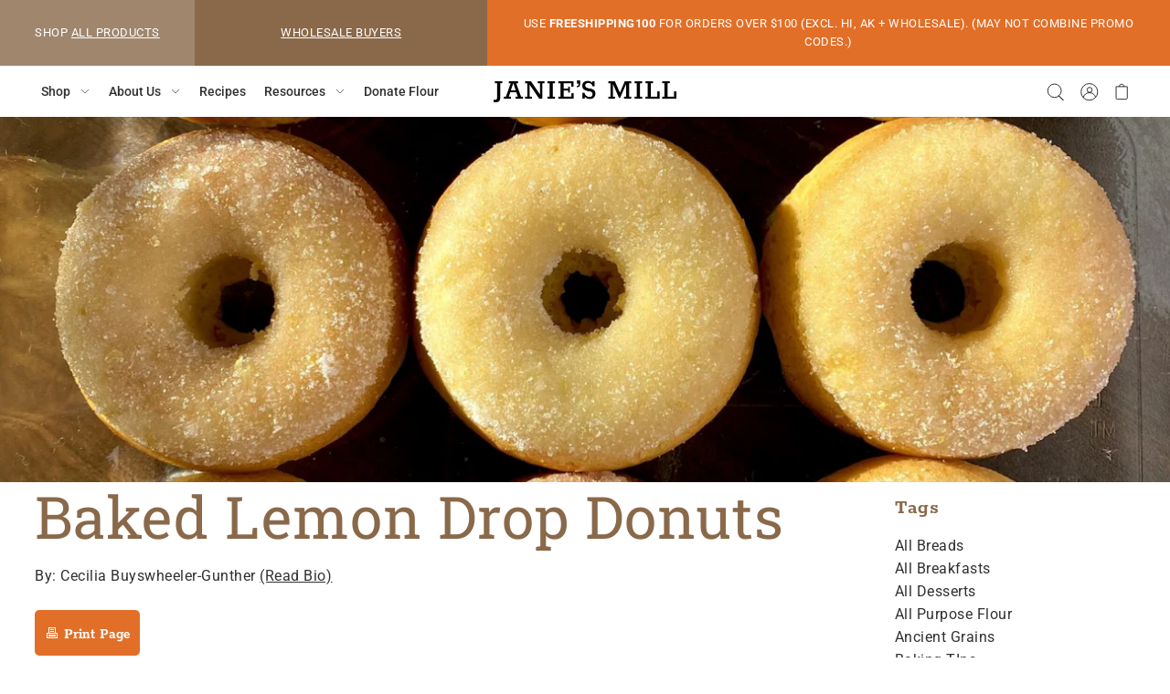

--- FILE ---
content_type: application/x-javascript
request_url: https://app.sealsubscriptions.com/shopify/public/status/shop/janies-mill.myshopify.com.js?1768653165
body_size: -290
content:
var sealsubscriptions_settings_updated='1767884248c';

--- FILE ---
content_type: application/javascript
request_url: https://cdn-app.sealsubscriptions.com/shopify/public/js/seal-ac-module.js?v4&shop=janies-mill.myshopify.com&1767884248c
body_size: 38715
content:


// Seal auto-charge app
var SealAC = (function(
	$,
	$_,
	GlobalUtility,
	GlobalTranslator,
	GlobalView,
	GlobalFormSelectors,
	GlobalRequirements,
	SealGlobal,
	ClientSpecifics,
	autoInjectWidgets,
	canShowWidgets,
	settings
) {
	
	var sellingPlanGroups 		= [{"options":[{"name":"Choose Subscription"}],"name":"Subscribe & Save","selling_plans":[{"id":"622493862","name":"6 Months","options":[{"value":"Delivery every month for 6 Months (5% Discount)"}],"price_adjustments":[{"value_type":"percentage","value":"5"}],"prePaidMultiplier":1,"description":"Billed Monthly"},{"id":"643039398","name":"12 Months","options":[{"value":"Delivery every month for 12 Months (7% Discount)"}],"price_adjustments":[{"value_type":"percentage","value":"7"}],"prePaidMultiplier":1,"description":"Billed Monthly"},{"id":"643072166","name":"Ongoing","options":[{"value":"Delivery every month, Ongoing, Minimum 12 Months (9% Discount)"}],"price_adjustments":[{"value_type":"percentage","value":"9"}],"prePaidMultiplier":1,"description":"Billed Monthly"}],"product_variants":[{"product_id":"7024515580070","variant_id":false,"handle":"all-purpose-flour","subscription_only":0},{"product_id":"7024515645606","variant_id":false,"handle":"artisan-blend-organic-bread-flour","subscription_only":0},{"product_id":"7024517251238","variant_id":false,"handle":"einkorn-flour-1","subscription_only":0},{"product_id":"7024517382310","variant_id":false,"handle":"frederick-cake-flour","subscription_only":0},{"product_id":"7024517578918","variant_id":false,"handle":"golden-yellow-cornmeal","subscription_only":0},{"product_id":"7024517709990","variant_id":false,"handle":"high-protein","subscription_only":0},{"product_id":"7024518922406","variant_id":false,"handle":"serious-bread-baker-sampler","subscription_only":0},{"product_id":"7024519086246","variant_id":false,"handle":"sifted-artisan-blend-bread-flour","subscription_only":0},{"product_id":"7024517939366","variant_id":false,"handle":"italian-style-pizza-flour","subscription_only":0},{"product_id":"7024518365350","variant_id":false,"handle":"pantry-pack-sampler","subscription_only":0},{"product_id":"7024518693030","variant_id":false,"handle":"red-fife-heirloom-flour-9a5hl","subscription_only":0},{"product_id":"7024519839910","variant_id":false,"handle":"whole-oats","subscription_only":0},{"product_id":"7024518398118","variant_id":false,"handle":"pantry-pack-sampler-hpylz","subscription_only":0},{"product_id":"7024516530342","variant_id":false,"handle":"bread-baker-sampler","subscription_only":0},{"product_id":"7024517808294","variant_id":false,"handle":"holiday-gift-sampler","subscription_only":0},{"product_id":"7024518824102","variant_id":false,"handle":"rye-sampler","subscription_only":0},{"product_id":"7024518955174","variant_id":false,"handle":"serious-bread-baker-sampler-1","subscription_only":0},{"product_id":"7024517841062","variant_id":false,"handle":"home-miller-sampler","subscription_only":0},{"product_id":"7024519053478","variant_id":false,"handle":"serious-home-miller-sampler","subscription_only":0},{"product_id":"7024516104358","variant_id":false,"handle":"black-emmer-berries","subscription_only":0},{"product_id":"7024516137126","variant_id":false,"handle":"black-emmer-flour","subscription_only":0},{"product_id":"7024516235430","variant_id":false,"handle":"bloody-butcher-cornmeal","subscription_only":0},{"product_id":"7024516464806","variant_id":false,"handle":"bloody-butcher-polenta-grits","subscription_only":0},{"product_id":"7024516661414","variant_id":false,"handle":"buckwheat-flour","subscription_only":0},{"product_id":"7024516890790","variant_id":false,"handle":"cracked-rye-chops","subscription_only":0},{"product_id":"7024516956326","variant_id":false,"handle":"cracked-wheat-raw-bulgur","subscription_only":0},{"product_id":"7024516989094","variant_id":false,"handle":"creamy-white-cornmeal","subscription_only":0},{"product_id":"7024517021862","variant_id":false,"handle":"dark-rye-flour","subscription_only":0},{"product_id":"7024517054630","variant_id":false,"handle":"durum-berries","subscription_only":0},{"product_id":"7024517120166","variant_id":false,"handle":"durum-flour","subscription_only":0},{"product_id":"7024517152934","variant_id":false,"handle":"einkorn-berries","subscription_only":0},{"product_id":"7024517480614","variant_id":false,"handle":"frederick-soft-white-winter-wheat-berries","subscription_only":0},{"product_id":"7024517513382","variant_id":false,"handle":"frederick-white-whole-kernel-flour","subscription_only":0},{"product_id":"7024517546150","variant_id":false,"handle":"glenn-hard-red-spring-wheat-berries","subscription_only":0},{"product_id":"7024517644454","variant_id":false,"handle":"golden-yellow-polenta-grits","subscription_only":0},{"product_id":"7024518103206","variant_id":false,"handle":"light-rye-flour","subscription_only":0},{"product_id":"7024518791334","variant_id":false,"handle":"red-fife-herloom-wheat-berries","subscription_only":0},{"product_id":"7024518856870","variant_id":false,"handle":"semolina-flour","subscription_only":0},{"product_id":"7024519151782","variant_id":false,"handle":"sifted-durum-flour","subscription_only":0},{"product_id":"7024519184550","variant_id":false,"handle":"silky-smooth-pastry-flour","subscription_only":0},{"product_id":"7024519217318","variant_id":false,"handle":"soft-red-winter-wheat-berries","subscription_only":0},{"product_id":"7024519250086","variant_id":false,"handle":"spelt-berries","subscription_only":0},{"product_id":"7024519315622","variant_id":false,"handle":"spelt-flour","subscription_only":0},{"product_id":"7024519381158","variant_id":false,"handle":"steel-cut-irish-oats","subscription_only":0},{"product_id":"7024519479462","variant_id":false,"handle":"turkey-red-heirloom-flour","subscription_only":0},{"product_id":"7024519446694","variant_id":false,"handle":"turkey-red-flour","subscription_only":0},{"product_id":"7024519512230","variant_id":false,"handle":"turkey-red-wheat-berries","subscription_only":0},{"product_id":"7024519741606","variant_id":false,"handle":"warthog-hard-red-winter-wheat-berries","subscription_only":0},{"product_id":"7024519774374","variant_id":false,"handle":"wheat-bran","subscription_only":0},{"product_id":"7024520036518","variant_id":false,"handle":"whole-rye-berries","subscription_only":0},{"product_id":"7024519807142","variant_id":false,"handle":"whole-kernel-bread-flour","subscription_only":0},{"product_id":"7024520102054","variant_id":false,"handle":"yeast-9zhlp","subscription_only":0}],"product_target_type":"specific_products"},{"options":[{"name":"Deliver every"}],"name":"Weekly or Monthly Subscription","selling_plans":[{"id":"9327837499","name":"Weekly subscription","options":[{"value":"week"}],"price_adjustments":[],"prePaidMultiplier":1,"description":""},{"id":"9327870267","name":"Monthly subscription","options":[{"value":"month"}],"price_adjustments":[],"prePaidMultiplier":1,"description":""}],"product_variants":[{"product_id":"7290285195430","variant_id":false,"handle":"wholesale-yeast","subscription_only":0},{"product_id":"7305735962790","variant_id":false,"handle":"bake-your-own-bread-kit-wholesale","subscription_only":0},{"product_id":"7281413914790","variant_id":false,"handle":"organic-all-purpose-flour-wholesale","subscription_only":0},{"product_id":"7285299478694","variant_id":false,"handle":"organic-artisan-blend-bread-flour-wholesale","subscription_only":0},{"product_id":"8375101686075","variant_id":false,"handle":"organic-barley-flakes-wholesale","subscription_only":0},{"product_id":"7282232262822","variant_id":false,"handle":"organic-black-emmer-berries-wholesale","subscription_only":0},{"product_id":"7285301706918","variant_id":false,"handle":"organic-black-emmer-flour-wholesale","subscription_only":0},{"product_id":"7289515114662","variant_id":false,"handle":"organic-bloody-butcher-corn-wholesale","subscription_only":0},{"product_id":"7285312323750","variant_id":false,"handle":"organic-bloody-butcher-cornmeal-wholesale","subscription_only":0},{"product_id":"7285315993766","variant_id":false,"handle":"organic-bloody-butcher-polenta-grits-wholesale","subscription_only":0},{"product_id":"7285321433254","variant_id":false,"handle":"organic-buckwheat-flour-wholesale","subscription_only":0},{"product_id":"7285324480678","variant_id":false,"handle":"organic-cracked-rye-wholesale","subscription_only":0},{"product_id":"7285325758630","variant_id":false,"handle":"organic-cracked-wheat-raw-bulgur-wholesale","subscription_only":0},{"product_id":"7288959697062","variant_id":false,"handle":"organic-creamy-white-cornmeal-wholesale","subscription_only":0},{"product_id":"7285333328038","variant_id":false,"handle":"organic-dark-rye-flour-wholesale","subscription_only":0},{"product_id":"7285319762086","variant_id":false,"handle":"organic-durum-flour-wholesale","subscription_only":0},{"product_id":"7282234163366","variant_id":false,"handle":"organic-durum-wheat-berries-wholesale","subscription_only":0},{"product_id":"7282235900070","variant_id":false,"handle":"organic-einkorn-berries-wholesale","subscription_only":0},{"product_id":"7285327134886","variant_id":false,"handle":"organic-einkorn-flour-wholesale","subscription_only":0},{"product_id":"7288960680102","variant_id":false,"handle":"organic-frederick-cake-flour-wholesale","subscription_only":0},{"product_id":"7282239078566","variant_id":false,"handle":"organic-frederick-white-wheat-berries-wholesale","subscription_only":0},{"product_id":"7288960745638","variant_id":false,"handle":"organic-frederick-white-wheat-flour-wholesale","subscription_only":0},{"product_id":"7288960778406","variant_id":false,"handle":"organic-golden-yellow-cornmeal-wholesale","subscription_only":0},{"product_id":"7288960811174","variant_id":false,"handle":"organic-golden-yellow-polenta-grits-wholesale","subscription_only":0},{"product_id":"7284246544550","variant_id":false,"handle":"organic-hard-red-spring-wheat-berries-wholesale","subscription_only":0},{"product_id":"7282263851174","variant_id":false,"handle":"organic-hard-red-winter-wheat-berries-wholesale","subscription_only":0},{"product_id":"7281426268326","variant_id":false,"handle":"organic-high-protein-bread-flour-wholesale","subscription_only":0},{"product_id":"9068619268411","variant_id":false,"handle":"organic-hulled-buckwheat-groats-raw-kasha-wholesale","subscription_only":0},{"product_id":"7288963334310","variant_id":false,"handle":"organic-italian-style-pizza-flour-wholesale","subscription_only":0},{"product_id":"7288963399846","variant_id":false,"handle":"organic-light-rye-flour-wholesale","subscription_only":0},{"product_id":"7285976694950","variant_id":false,"handle":"organic-whole-grain-oat-flakes-wholesale","subscription_only":0},{"product_id":"7288963498150","variant_id":false,"handle":"organic-red-fife-heirloom-flour-wholesale","subscription_only":0},{"product_id":"7282246746278","variant_id":false,"handle":"organic-red-fife-heirloom-wheat-berries-wholesale","subscription_only":0},{"product_id":"7458120269990","variant_id":false,"handle":"organic-rye-flakes-wholesale","subscription_only":0},{"product_id":"7288963530918","variant_id":false,"handle":"organic-semolina-flour-wholesale","subscription_only":0},{"product_id":"7281433870502","variant_id":false,"handle":"organic-sifted-artisan-bread-flour-wholesale","subscription_only":0},{"product_id":"7285337489574","variant_id":false,"handle":"organic-sifted-durum-flour-wholesale","subscription_only":0},{"product_id":"7288963563686","variant_id":false,"handle":"organic-silky-smooth-pastry-flour-wholesale","subscription_only":0},{"product_id":"7285288272038","variant_id":false,"handle":"organic-soft-red-winter-wheat-berries-wholesale","subscription_only":0},{"product_id":"8857512640827","variant_id":false,"handle":"organic-soybeans-clear-hilum-wholesale","subscription_only":0},{"product_id":"7282250711206","variant_id":false,"handle":"organic-spelt-berries-wholesale","subscription_only":0},{"product_id":"7285330313382","variant_id":false,"handle":"organic-spelt-flour-wholesale","subscription_only":0},{"product_id":"7289003114662","variant_id":false,"handle":"organic-turkey-red-flour-wholesale","subscription_only":0},{"product_id":"7282254151846","variant_id":false,"handle":"organic-turkey-red-wheat-berries-wholesale","subscription_only":0},{"product_id":"7289577439398","variant_id":false,"handle":"organic-wapsie-valley-cornmeal-wholesale","subscription_only":0},{"product_id":"7289579339942","variant_id":false,"handle":"organic-wapsie-valley-polenta-grits-wholesale","subscription_only":0},{"product_id":"7285318516902","variant_id":false,"handle":"organic-wheat-bran-wholesale","subscription_only":0},{"product_id":"7285990228134","variant_id":false,"handle":"organic-wheat-flakes-wholesale","subscription_only":0},{"product_id":"7289551683750","variant_id":false,"handle":"organic-white-corn-wholesale","subscription_only":0},{"product_id":"9068629885243","variant_id":false,"handle":"organic-whole-buckwheat-groats-un-hulled-wholesale","subscription_only":0},{"product_id":"7285281587366","variant_id":false,"handle":"organic-whole-grain-oats-wholesale","subscription_only":0},{"product_id":"7282260803750","variant_id":false,"handle":"organic-whole-rye-berries-wholesale","subscription_only":0},{"product_id":"7281440981158","variant_id":false,"handle":"organic-whole-kernel-bread-flour-wholesale","subscription_only":0},{"product_id":"7285893169318","variant_id":false,"handle":"organic-yellow-corn-wholesale","subscription_only":0},{"product_id":"7305736585382","variant_id":false,"handle":"pizza-kit-wholesale","subscription_only":0},{"product_id":"9186938224955","variant_id":false,"handle":"sourdough-starter-set-wholesale","subscription_only":0}],"product_target_type":"specific_products"}];
	var allSubscriptionProducts = {"s7024515580070":{"product_id":"7024515580070","variant_id":false,"handle":"all-purpose-flour","subscription_only":0,"variants":[{"variant_id":"41216674988198","price":"5.50","compare_at_price":"0.00","sku":"1020215","title":"1.5 pound bag"},{"variant_id":"41216675020966","price":"8.80","compare_at_price":"0.00","sku":"1020203","title":"3 pound bag"},{"variant_id":"41216675053734","price":"23.10","compare_at_price":"0.00","sku":"1020210","title":"10 pound bag"},{"variant_id":"41216675086502","price":"44.50","compare_at_price":"","sku":"1020225","title":"25 pound bag"}]},"s7024515645606":{"product_id":"7024515645606","variant_id":false,"handle":"artisan-blend-organic-bread-flour","subscription_only":0,"variants":[{"variant_id":"41216675250342","price":"5.50","compare_at_price":"","sku":"1030215","title":"1.5 pound package"},{"variant_id":"41216675283110","price":"8.80","compare_at_price":"","sku":"1030203","title":"3 pound package"},{"variant_id":"41216675315878","price":"23.70","compare_at_price":"","sku":"1030210","title":"10 pound package"},{"variant_id":"41216675348646","price":"46.80","compare_at_price":"","sku":"1030225","title":"25 pound package"}]},"s7024517251238":{"product_id":"7024517251238","variant_id":false,"handle":"einkorn-flour-1","subscription_only":0,"variants":[{"variant_id":"41216681803942","price":"10.25","compare_at_price":"0.00","sku":"1090215","title":"1.5 pound package"},{"variant_id":"41216681836710","price":"18.75","compare_at_price":"0.00","sku":"1090203","title":"3 pound package"},{"variant_id":"41216681869478","price":"56.25","compare_at_price":"","sku":"1090210","title":"10 pound bag"},{"variant_id":"41216681902246","price":"137.80","compare_at_price":"0.00","sku":"1090225","title":"25 pound bag"}]},"s7024517382310":{"product_id":"7024517382310","variant_id":false,"handle":"frederick-cake-flour","subscription_only":0,"variants":[{"variant_id":"41216682164390","price":"7.20","compare_at_price":"","sku":"1080215","title":"1.5 pound package"},{"variant_id":"41216682197158","price":"11.05","compare_at_price":"","sku":"1080203","title":"3 pound package"},{"variant_id":"41216682229926","price":"51.20","compare_at_price":"","sku":"1080225","title":"25 pound bag"}]},"s7024517578918":{"product_id":"7024517578918","variant_id":false,"handle":"golden-yellow-cornmeal","subscription_only":0,"variants":[{"variant_id":"41216683638950","price":"6.05","compare_at_price":"0.00","sku":"1120215","title":"1.5 pound package"},{"variant_id":"41216683737254","price":"9.95","compare_at_price":"0.00","sku":"1120203","title":"3 pound package"},{"variant_id":"41216683802790","price":"38.90","compare_at_price":"","sku":"1120225","title":"25 pound bag"}]},"s7024517709990":{"product_id":"7024517709990","variant_id":false,"handle":"high-protein","subscription_only":0,"variants":[{"variant_id":"41216684720294","price":"5.85","compare_at_price":"","sku":"1010215","title":"1.5 pound package"},{"variant_id":"41216684753062","price":"9.95","compare_at_price":"","sku":"1010203","title":"3 pound package"},{"variant_id":"41216684785830","price":"26.20","compare_at_price":"","sku":"1010210","title":"10 pound package"},{"variant_id":"41216684818598","price":"56.45","compare_at_price":"","sku":"1010225","title":"25 pound package"}]},"s7024518922406":{"product_id":"7024518922406","variant_id":false,"handle":"serious-bread-baker-sampler","subscription_only":0,"variants":[{"variant_id":"41216688357542","price":"34.45","compare_at_price":"","sku":"5080300","title":"Default Title"}]},"s7024519086246":{"product_id":"7024519086246","variant_id":false,"handle":"sifted-artisan-blend-bread-flour","subscription_only":0,"variants":[{"variant_id":"41216688652454","price":"5.50","compare_at_price":"0.00","sku":"1030315","title":"1.5 pound package"},{"variant_id":"41216688685222","price":"8.80","compare_at_price":"0.00","sku":"1030303","title":"3 pound package"},{"variant_id":"41216688717990","price":"23.70","compare_at_price":"0.00","sku":"1030310","title":"10 pound package"},{"variant_id":"41216688750758","price":"46.80","compare_at_price":"0.00","sku":"1030325","title":"25 pound package"}]},"s7024517939366":{"product_id":"7024517939366","variant_id":false,"handle":"italian-style-pizza-flour","subscription_only":0,"variants":[{"variant_id":"41216685375654","price":"7.75","compare_at_price":"","sku":"1040215","title":"1.5 pound package"},{"variant_id":"41216685408422","price":"13.20","compare_at_price":"0.00","sku":"1040203","title":"3 pound package"},{"variant_id":"41216685441190","price":"33.05","compare_at_price":"","sku":"1040210","title":"10 pound package"},{"variant_id":"41216685473958","price":"65.70","compare_at_price":"","sku":"1040225","title":"25 pound package"}]},"s7024518365350":{"product_id":"7024518365350","variant_id":false,"handle":"pantry-pack-sampler","subscription_only":0,"variants":[{"variant_id":"41216686424230","price":"21.55","compare_at_price":"","sku":"5031500","title":"Default Title"}]},"s7024518693030":{"product_id":"7024518693030","variant_id":false,"handle":"red-fife-heirloom-flour-9a5hl","subscription_only":0,"variants":[{"variant_id":"41216687538342","price":"7.20","compare_at_price":"","sku":"1050215","title":"1.5 pound package"},{"variant_id":"41216687571110","price":"13.20","compare_at_price":"","sku":"1050203","title":"3 pound package"},{"variant_id":"41216687603878","price":"77.85","compare_at_price":"","sku":"1050225","title":"25 pound bag"}]},"s7024519839910":{"product_id":"7024519839910","variant_id":false,"handle":"whole-oats","subscription_only":0,"variants":[{"variant_id":"41216691110054","price":"46.80","compare_at_price":"","sku":"1150125","title":"25 pound bag"},{"variant_id":"44584130838843","price":"9.40","compare_at_price":"","sku":"1150103","title":"3 pound bag"},{"variant_id":"44584130871611","price":"5.50","compare_at_price":"","sku":"1150115","title":"1.5 pound bag"}]},"s7024518398118":{"product_id":"7024518398118","variant_id":false,"handle":"pantry-pack-sampler-hpylz","subscription_only":0,"variants":[{"variant_id":"41216686489766","price":"24.65","compare_at_price":"","sku":"5071500","title":"Default Title"}]},"s7024516530342":{"product_id":"7024516530342","variant_id":false,"handle":"bread-baker-sampler","subscription_only":0,"variants":[{"variant_id":"41216677642406","price":"17.35","compare_at_price":"","sku":"5101500","title":"Default Title"}]},"s7024517808294":{"product_id":"7024517808294","variant_id":false,"handle":"holiday-gift-sampler","subscription_only":0,"variants":[{"variant_id":"41216685047974","price":"43.50","compare_at_price":"","sku":"5041500","title":"Plain"},{"variant_id":"41216685080742","price":"49.50","compare_at_price":"","sku":"5041501","title":"Gift-wrapped"}]},"s7024518824102":{"product_id":"7024518824102","variant_id":false,"handle":"rye-sampler","subscription_only":0,"variants":[{"variant_id":"41216687997094","price":"20.55","compare_at_price":"","sku":"5021500","title":"Default Title"}]},"s7024518955174":{"product_id":"7024518955174","variant_id":false,"handle":"serious-bread-baker-sampler-1","subscription_only":0,"variants":[{"variant_id":"41216688455846","price":"22.50","compare_at_price":"","sku":"5080300","title":"Default Title"}]},"s7024517841062":{"product_id":"7024517841062","variant_id":false,"handle":"home-miller-sampler","subscription_only":0,"variants":[{"variant_id":"41216685113510","price":"36.25","compare_at_price":"","sku":"5061500","title":"Default Title"}]},"s7024519053478":{"product_id":"7024519053478","variant_id":false,"handle":"serious-home-miller-sampler","subscription_only":0,"variants":[{"variant_id":"41216688586918","price":"56.65","compare_at_price":"","sku":"5130300","title":"Default Title"}]},"s7024516104358":{"product_id":"7024516104358","variant_id":false,"handle":"black-emmer-berries","subscription_only":0,"variants":[{"variant_id":"41216676266150","price":"8.35","compare_at_price":"0.00","sku":"1170115","title":"1.5 pound package"},{"variant_id":"41216676298918","price":"14.65","compare_at_price":"0.00","sku":"1170103","title":"3 pound package"},{"variant_id":"41216676331686","price":"73.45","compare_at_price":"","sku":"1170125","title":"25 pound bag"}]},"s7024516137126":{"product_id":"7024516137126","variant_id":false,"handle":"black-emmer-flour","subscription_only":0,"variants":[{"variant_id":"41216676364454","price":"9.70","compare_at_price":"0.00","sku":"1170215","title":"1.5 pound package"},{"variant_id":"41216676397222","price":"15.40","compare_at_price":"0.00","sku":"1170203","title":"3 pound package"},{"variant_id":"41216676429990","price":"121.65","compare_at_price":"0.00","sku":"1170225","title":"25 pound bag"}]},"s7024516235430":{"product_id":"7024516235430","variant_id":false,"handle":"bloody-butcher-cornmeal","subscription_only":0,"variants":[{"variant_id":"41216676724902","price":"7.20","compare_at_price":"0.00","sku":"1130215","title":"1.5 pound package"},{"variant_id":"41216676757670","price":"12.15","compare_at_price":"0.00","sku":"1130203","title":"3 pound package"},{"variant_id":"41216676790438","price":"69.55","compare_at_price":"0.00","sku":"1130225","title":"25 pound bag"}]},"s7024516464806":{"product_id":"7024516464806","variant_id":false,"handle":"bloody-butcher-polenta-grits","subscription_only":0,"variants":[{"variant_id":"41216677511334","price":"76.80","compare_at_price":"0.00","sku":"1130325","title":"25 pound bag"},{"variant_id":"44643502686523","price":"13.18","compare_at_price":"0.00","sku":"1130303","title":"3 pound bag"},{"variant_id":"44643502719291","price":"8.25","compare_at_price":"0.00","sku":"1130315","title":"1.5 pound bag"}]},"s7024516661414":{"product_id":"7024516661414","variant_id":false,"handle":"buckwheat-flour","subscription_only":0,"variants":[{"variant_id":"41216677871782","price":"6.80","compare_at_price":"","sku":"1160215","title":"1.5 pound package"},{"variant_id":"41216677904550","price":"11.05","compare_at_price":"","sku":"1160203","title":"3 pound package"},{"variant_id":"41216677937318","price":"72.50","compare_at_price":"","sku":"1160225","title":"25 pound package"}]},"s7024516890790":{"product_id":"7024516890790","variant_id":false,"handle":"cracked-rye-chops","subscription_only":0,"variants":[{"variant_id":"41216679346342","price":"6.55","compare_at_price":"0.00","sku":"1110415","title":"1.5 pound bag"},{"variant_id":"41216679379110","price":"11.05","compare_at_price":"0.00","sku":"1110403","title":"3 pound bag"},{"variant_id":"41216679411878","price":"54.55","compare_at_price":"","sku":"1110425","title":"25 pound bag"}]},"s7024516956326":{"product_id":"7024516956326","variant_id":false,"handle":"cracked-wheat-raw-bulgur","subscription_only":0,"variants":[{"variant_id":"41216679739558","price":"6.55","compare_at_price":"0.00","sku":"1020315","title":"1.5 pound package"},{"variant_id":"41216679772326","price":"11.05","compare_at_price":"0.00","sku":"1020303","title":"3 pound package"},{"variant_id":"41216679837862","price":"54.55","compare_at_price":"","sku":"1020325","title":"25 pound bag"}]},"s7024516989094":{"product_id":"7024516989094","variant_id":false,"handle":"creamy-white-cornmeal","subscription_only":0,"variants":[{"variant_id":"41216680591526","price":"50.95","compare_at_price":"0.00","sku":"1200225","title":"25 pound bag"}]},"s7024517021862":{"product_id":"7024517021862","variant_id":false,"handle":"dark-rye-flour","subscription_only":0,"variants":[{"variant_id":"44642895167803","price":"46.80","compare_at_price":"","sku":"1110225","title":"25 pound bag"},{"variant_id":"44642895200571","price":"23.70","compare_at_price":"0.00","sku":"1110210","title":"10 pound bag"},{"variant_id":"44642895233339","price":"8.80","compare_at_price":"0.00","sku":"1110203","title":"3 pound bag"},{"variant_id":"44642895266107","price":"5.50","compare_at_price":"0.00","sku":"1110215","title":"1.5 pound bag"}]},"s7024517054630":{"product_id":"7024517054630","variant_id":false,"handle":"durum-berries","subscription_only":0,"variants":[{"variant_id":"41216681050278","price":"8.35","compare_at_price":"0.00","sku":"1180115","title":"1.5 pound package"},{"variant_id":"41216681083046","price":"14.65","compare_at_price":"0.00","sku":"1180103","title":"3 pound package"},{"variant_id":"41216681115814","price":"73.15","compare_at_price":"","sku":"1180125","title":"25 pound bag"}]},"s7024517120166":{"product_id":"7024517120166","variant_id":false,"handle":"durum-flour","subscription_only":0,"variants":[{"variant_id":"41216681214118","price":"7.50","compare_at_price":"0.00","sku":"1180215","title":"1.5 pound package"},{"variant_id":"41216681246886","price":"13.60","compare_at_price":"0.00","sku":"1180203","title":"3 pound package"},{"variant_id":"41216681279654","price":"107.15","compare_at_price":"0.00","sku":"1180225","title":"25 pound bag"}]},"s7024517152934":{"product_id":"7024517152934","variant_id":false,"handle":"einkorn-berries","subscription_only":0,"variants":[{"variant_id":"41216681345190","price":"9.95","compare_at_price":"0.00","sku":"1090115","title":"1.5 pound package"},{"variant_id":"41216681377958","price":"18.05","compare_at_price":"0.00","sku":"1090103","title":"3 pound package"},{"variant_id":"41216681410726","price":"101.60","compare_at_price":"","sku":"1090125","title":"25 pound bag"}]},"s7024517480614":{"product_id":"7024517480614","variant_id":false,"handle":"frederick-soft-white-winter-wheat-berries","subscription_only":0,"variants":[{"variant_id":"41216682360998","price":"6.55","compare_at_price":"0.00","sku":"1080115","title":"1.5 pound package"},{"variant_id":"41216682393766","price":"11.05","compare_at_price":"0.00","sku":"1080103","title":"3 pound package"},{"variant_id":"41216682426534","price":"46.80","compare_at_price":"","sku":"1080125","title":"25 pound bag"}]},"s7024517513382":{"product_id":"7024517513382","variant_id":false,"handle":"frederick-white-whole-kernel-flour","subscription_only":0,"variants":[{"variant_id":"41216682819750","price":"5.50","compare_at_price":"0.00","sku":"1080315","title":"1.5 pound bag"},{"variant_id":"41216682885286","price":"8.80","compare_at_price":"0.00","sku":"1080303","title":"3 pound bag"},{"variant_id":"41216682918054","price":"48.95","compare_at_price":"","sku":"1080325","title":"25 pound bag"}]},"s7024517546150":{"product_id":"7024517546150","variant_id":false,"handle":"glenn-hard-red-spring-wheat-berries","subscription_only":0,"variants":[{"variant_id":"41216683212966","price":"6.55","compare_at_price":"0.00","sku":"1010115","title":"1.5 pound package"},{"variant_id":"41216683245734","price":"11.05","compare_at_price":"0.00","sku":"1010103","title":"3 pound package"},{"variant_id":"41216683278502","price":"48.50","compare_at_price":"","sku":"1010125","title":"25 pound bag"}]},"s7024517644454":{"product_id":"7024517644454","variant_id":false,"handle":"golden-yellow-polenta-grits","subscription_only":0,"variants":[{"variant_id":"41216684523686","price":"7.20","compare_at_price":"0.00","sku":"1120315","title":"1.5 pound package"},{"variant_id":"41216684556454","price":"12.05","compare_at_price":"0.00","sku":"1120303","title":"3 pound package"},{"variant_id":"41216684589222","price":"73.45","compare_at_price":"0.00","sku":"1120325","title":"25 pound bag"}]},"s7024518103206":{"product_id":"7024518103206","variant_id":false,"handle":"light-rye-flour","subscription_only":0,"variants":[{"variant_id":"41216685965478","price":"5.50","compare_at_price":"0.00","sku":"1110315","title":"1.5 pound package"},{"variant_id":"41216685998246","price":"9.40","compare_at_price":"0.00","sku":"1110303","title":"3 pound package"},{"variant_id":"41216686031014","price":"46.80","compare_at_price":"","sku":"1110325","title":"25 pound package"}]},"s7024518791334":{"product_id":"7024518791334","variant_id":false,"handle":"red-fife-herloom-wheat-berries","subscription_only":0,"variants":[{"variant_id":"41216687833254","price":"7.75","compare_at_price":"0.00","sku":"1050115","title":"1.5 pound package"},{"variant_id":"41216687866022","price":"13.20","compare_at_price":"0.00","sku":"1050103","title":"3 pound package"},{"variant_id":"41216687898790","price":"50.05","compare_at_price":"","sku":"1050125","title":"25 pound bag"}]},"s7024518856870":{"product_id":"7024518856870","variant_id":false,"handle":"semolina-flour","subscription_only":0,"variants":[{"variant_id":"41216688062630","price":"9.20","compare_at_price":"0.00","sku":"1180415","title":"1.5 pound package"},{"variant_id":"41216688095398","price":"14.65","compare_at_price":"0.00","sku":"1180403","title":"3 pound package"},{"variant_id":"41216688128166","price":"117.25","compare_at_price":"","sku":"1180425","title":"25 pound bag"}]},"s7024519151782":{"product_id":"7024519151782","variant_id":false,"handle":"sifted-durum-flour","subscription_only":0,"variants":[{"variant_id":"41216688914598","price":"5.50","compare_at_price":"0.00","sku":"1180315","title":"1.5 pound package"},{"variant_id":"41216688947366","price":"8.25","compare_at_price":"0.00","sku":"1180303","title":"3 pound package"},{"variant_id":"41216688980134","price":"44.50","compare_at_price":"0.00","sku":"1180325","title":"25 pound bag"}]},"s7024519184550":{"product_id":"7024519184550","variant_id":false,"handle":"silky-smooth-pastry-flour","subscription_only":0,"variants":[{"variant_id":"41216689045670","price":"5.50","compare_at_price":"","sku":"1070215","title":"1.5 pound package"},{"variant_id":"41216689078438","price":"8.25","compare_at_price":"","sku":"1070203","title":"3 pound package"},{"variant_id":"41216689111206","price":"44.50","compare_at_price":"","sku":"1070225","title":"25 pound bag"}]},"s7024519217318":{"product_id":"7024519217318","variant_id":false,"handle":"soft-red-winter-wheat-berries","subscription_only":0,"variants":[{"variant_id":"41216689209510","price":"5.00","compare_at_price":"0.00","sku":"1070115","title":"1.5 pound package"},{"variant_id":"41216689242278","price":"7.75","compare_at_price":"0.00","sku":"1070103","title":"3 pound package"},{"variant_id":"41216689275046","price":"38.90","compare_at_price":"","sku":"1070125","title":"25 pound bag"}]},"s7024519250086":{"product_id":"7024519250086","variant_id":false,"handle":"spelt-berries","subscription_only":0,"variants":[{"variant_id":"41216689406118","price":"48.45","compare_at_price":"","sku":"1100125","title":"25 pound bag"},{"variant_id":"44584127004987","price":"11.05","compare_at_price":"0.00","sku":"1100103","title":"3 pound bag"},{"variant_id":"44584127037755","price":"6.55","compare_at_price":"0.00","sku":"1100115","title":"1.5 pound bag"}]},"s7024519315622":{"product_id":"7024519315622","variant_id":false,"handle":"spelt-flour","subscription_only":0,"variants":[{"variant_id":"41216689602726","price":"7.20","compare_at_price":"0.00","sku":"1100215","title":"1.5 pound package"},{"variant_id":"41216689635494","price":"11.60","compare_at_price":"0.00","sku":"1100203","title":"3 pound package"},{"variant_id":"41216689668262","price":"77.85","compare_at_price":"0.00","sku":"1100225","title":"25 pound bag"}]},"s7024519381158":{"product_id":"7024519381158","variant_id":false,"handle":"steel-cut-irish-oats","subscription_only":0,"variants":[{"variant_id":"41216689864870","price":"6.00","compare_at_price":"","sku":"SQ4144313","title":"1.5 pound package"},{"variant_id":"41216689897638","price":"10.00","compare_at_price":"","sku":"SQ4127495","title":"3 pound package"},{"variant_id":"41216689930406","price":"50.00","compare_at_price":"","sku":"SQ7904976","title":"25 pound bag"}]},"s7024519479462":{"product_id":"7024519479462","variant_id":false,"handle":"turkey-red-heirloom-flour","subscription_only":0,"variants":[{"variant_id":"41216690094246","price":"6.55","compare_at_price":"0.00","sku":"1060215","title":"1.5 pound package"},{"variant_id":"41216690127014","price":"11.05","compare_at_price":"0.00","sku":"1060203","title":"3 pound package"},{"variant_id":"41216690159782","price":"25.88","compare_at_price":"","sku":"1060210","title":"10 pound package"},{"variant_id":"41216690192550","price":"56.65","compare_at_price":"0.00","sku":"1060225","title":"25 pound package"}]},"s7024519446694":{"product_id":"7024519446694","variant_id":false,"handle":"turkey-red-flour","subscription_only":0,"variants":[{"variant_id":"41216689995942","price":"6.00","compare_at_price":"","sku":"1060215","title":"1.5 pound package"},{"variant_id":"41216690028710","price":"10.00","compare_at_price":"","sku":"1060203","title":"3 pound package"},{"variant_id":"41216690061478","price":"48.50","compare_at_price":"","sku":"1060225","title":"25 pound bag"}]},"s7024519512230":{"product_id":"7024519512230","variant_id":false,"handle":"turkey-red-wheat-berries","subscription_only":0,"variants":[{"variant_id":"41216690225318","price":"6.55","compare_at_price":"0.00","sku":"1060115","title":"1.5 pound package"},{"variant_id":"41216690258086","price":"11.05","compare_at_price":"0.00","sku":"1060103","title":"3 pound package"},{"variant_id":"41216690290854","price":"48.45","compare_at_price":"","sku":"1060125","title":"25 pound bag"}]},"s7024519741606":{"product_id":"7024519741606","variant_id":false,"handle":"warthog-hard-red-winter-wheat-berries","subscription_only":0,"variants":[{"variant_id":"41216690749606","price":"5.15","compare_at_price":"0.00","sku":"1020115","title":"1.5 pound package"},{"variant_id":"41216690782374","price":"7.75","compare_at_price":"0.00","sku":"1020103","title":"3 pound package"},{"variant_id":"41216690815142","price":"38.90","compare_at_price":"","sku":"1020125","title":"25 pound bag"}]},"s7024519774374":{"product_id":"7024519774374","variant_id":false,"handle":"wheat-bran","subscription_only":0,"variants":[{"variant_id":"41216690847910","price":"3.65","compare_at_price":"","sku":"1930001","title":"1 pound package"},{"variant_id":"41216690880678","price":"36.70","compare_at_price":"","sku":"1930025","title":"25 pound package"}]},"s7024520036518":{"product_id":"7024520036518","variant_id":false,"handle":"whole-rye-berries","subscription_only":0,"variants":[{"variant_id":"41216691536038","price":"5.05","compare_at_price":"0.00","sku":"1110115","title":"1.5 pound package"},{"variant_id":"41216691568806","price":"7.75","compare_at_price":"0.00","sku":"1110103","title":"3 pound package"},{"variant_id":"41216691601574","price":"38.95","compare_at_price":"","sku":"1110125","title":"25 pound bag"}]},"s7024519807142":{"product_id":"7024519807142","variant_id":false,"handle":"whole-kernel-bread-flour","subscription_only":0,"variants":[{"variant_id":"41216690913446","price":"5.50","compare_at_price":"","sku":"1010315","title":"1.5 pound package"},{"variant_id":"41216690946214","price":"8.80","compare_at_price":"","sku":"1010303","title":"3 pound package"},{"variant_id":"41216690978982","price":"23.70","compare_at_price":"","sku":"1010310","title":"10 pound package"},{"variant_id":"41216691011750","price":"46.80","compare_at_price":"","sku":"1010325","title":"25 pound package"}]},"s7024520102054":{"product_id":"7024520102054","variant_id":false,"handle":"yeast-9zhlp","subscription_only":0,"variants":[{"variant_id":"41216691994790","price":"10.95","compare_at_price":"","sku":"4020100","title":"Default Title"}]},"s7290285195430":{"product_id":"7290285195430","variant_id":false,"handle":"wholesale-yeast","subscription_only":0,"variants":[{"variant_id":"42281488416934","price":"9.45","compare_at_price":"","sku":"4020100","title":"Default Title"}]},"s7305735962790":{"product_id":"7305735962790","variant_id":false,"handle":"bake-your-own-bread-kit-wholesale","subscription_only":0,"variants":[{"variant_id":"42364015378598","price":"7.50","compare_at_price":"","sku":"5011500","title":"Default Title"}]},"s7281413914790":{"product_id":"7281413914790","variant_id":false,"handle":"organic-all-purpose-flour-wholesale","subscription_only":0,"variants":[{"variant_id":"42247593328806","price":"4.20","compare_at_price":"","sku":"1020215","title":"1.5 pound bag"},{"variant_id":"42247593361574","price":"6.45","compare_at_price":"","sku":"1020203","title":"3 pound bag"},{"variant_id":"42247593394342","price":"16.80","compare_at_price":"","sku":"1020210","title":"10 pound bag"},{"variant_id":"42247593427110","price":"23.65","compare_at_price":"","sku":"1020225","title":"25 pound bag"},{"variant_id":"42274600681638","price":"42.00","compare_at_price":"","sku":"1020250","title":"50 pound bag"}]},"s7285299478694":{"product_id":"7285299478694","variant_id":false,"handle":"organic-artisan-blend-bread-flour-wholesale","subscription_only":0,"variants":[{"variant_id":"42262324248742","price":"3.95","compare_at_price":"","sku":"1030215","title":"1.5 pound bag"},{"variant_id":"42262324281510","price":"5.70","compare_at_price":"","sku":"1030203","title":"3 pound bag"},{"variant_id":"42262324314278","price":"13.80","compare_at_price":"","sku":"1030210","title":"10 pound bag"},{"variant_id":"42262324347046","price":"26.25","compare_at_price":"","sku":"1030225","title":"25 pound bag"},{"variant_id":"42274607562918","price":"47.25","compare_at_price":"","sku":"1030250","title":"50 pound bag"}]},"s8375101686075":{"product_id":"8375101686075","variant_id":false,"handle":"organic-barley-flakes-wholesale","subscription_only":0,"variants":[{"variant_id":"45203082051899","price":"29.95","compare_at_price":"","sku":"1230220","title":"20 pound bag"},{"variant_id":"45203082084667","price":"8.80","compare_at_price":"","sku":"1230202","title":"2 pound bag"},{"variant_id":"45203082117435","price":"5.15","compare_at_price":"","sku":"1230201","title":"1 pound bag"}]},"s7282232262822":{"product_id":"7282232262822","variant_id":false,"handle":"organic-black-emmer-berries-wholesale","subscription_only":0,"variants":[{"variant_id":"42252483788966","price":"5.85","compare_at_price":"","sku":"1170115","title":"1.5 pound bag"},{"variant_id":"42252483854502","price":"9.30","compare_at_price":"","sku":"1170103","title":"3 pound bag"},{"variant_id":"42252483952806","price":"52.50","compare_at_price":"","sku":"1170125","title":"25 pound bag"}]},"s7285301706918":{"product_id":"7285301706918","variant_id":false,"handle":"organic-black-emmer-flour-wholesale","subscription_only":0,"variants":[{"variant_id":"42262335652006","price":"7.25","compare_at_price":"","sku":"1170215","title":"1.5 pound bag"},{"variant_id":"42262335684774","price":"10.60","compare_at_price":"","sku":"1170203","title":"3 pound bag"},{"variant_id":"42262335717542","price":"60.90","compare_at_price":"","sku":"1170225","title":"25 pound bag"}]},"s7289515114662":{"product_id":"7289515114662","variant_id":false,"handle":"organic-bloody-butcher-corn-wholesale","subscription_only":0,"variants":[{"variant_id":"44582890012987","price":"42.00","compare_at_price":"","sku":"1130150","title":"50 pound bag"},{"variant_id":"49568616022331","price":"7.35","compare_at_price":"","sku":"1130103","title":"3 pound bag"}]},"s7285312323750":{"product_id":"7285312323750","variant_id":false,"handle":"organic-bloody-butcher-cornmeal-wholesale","subscription_only":0,"variants":[{"variant_id":"42262361505958","price":"6.30","compare_at_price":"","sku":"1130215","title":"1.5 pound bag"},{"variant_id":"42262361538726","price":"9.45","compare_at_price":"","sku":"1130203","title":"3 pound bag"},{"variant_id":"42262361571494","price":"33.45","compare_at_price":"","sku":"1130225","title":"25 pound bag"},{"variant_id":"42274636300454","price":"65.65","compare_at_price":"","sku":"1130250","title":"50 pound bag"}]},"s7285315993766":{"product_id":"7285315993766","variant_id":false,"handle":"organic-bloody-butcher-polenta-grits-wholesale","subscription_only":0,"variants":[{"variant_id":"42262373531814","price":"7.45","compare_at_price":"","sku":"1130315","title":"1.5 pound bag"},{"variant_id":"42262373564582","price":"10.35","compare_at_price":"","sku":"1130303","title":"3 pound bag"},{"variant_id":"42262373597350","price":"44.65","compare_at_price":"","sku":"1130325","title":"25 pound bag"},{"variant_id":"42274642231462","price":"84.00","compare_at_price":"","sku":"1130350","title":"50 pound bag"}]},"s7285321433254":{"product_id":"7285321433254","variant_id":false,"handle":"organic-buckwheat-flour-wholesale","subscription_only":0,"variants":[{"variant_id":"42262401974438","price":"5.60","compare_at_price":"","sku":"1160215","title":"1.5 pound bag"},{"variant_id":"42262402007206","price":"8.65","compare_at_price":"","sku":"1160203","title":"3 pound bag"},{"variant_id":"42262402039974","price":"45.70","compare_at_price":"","sku":"1160225","title":"25 pound bag"}]},"s7285324480678":{"product_id":"7285324480678","variant_id":false,"handle":"organic-cracked-rye-wholesale","subscription_only":0,"variants":[{"variant_id":"42262420127910","price":"5.05","compare_at_price":"","sku":"1110415","title":"1.5 pound bag"},{"variant_id":"42262420160678","price":"7.90","compare_at_price":"","sku":"1110403","title":"3 pound bag"},{"variant_id":"42262420193446","price":"25.75","compare_at_price":"","sku":"1110425","title":"25 pound bag"}]},"s7285325758630":{"product_id":"7285325758630","variant_id":false,"handle":"organic-cracked-wheat-raw-bulgur-wholesale","subscription_only":0,"variants":[{"variant_id":"42262429171878","price":"5.05","compare_at_price":"","sku":"1020315","title":"1.5 pound bag"},{"variant_id":"42262429204646","price":"7.90","compare_at_price":"","sku":"1020303","title":"3 pound bag"},{"variant_id":"42262429237414","price":"25.75","compare_at_price":"","sku":"1020325","title":"25 pound bag"}]},"s7288959697062":{"product_id":"7288959697062","variant_id":false,"handle":"organic-creamy-white-cornmeal-wholesale","subscription_only":0,"variants":[{"variant_id":"42274556412070","price":"28.90","compare_at_price":"","sku":"1200225","title":"25 pound bag"}]},"s7285333328038":{"product_id":"7285333328038","variant_id":false,"handle":"organic-dark-rye-flour-wholesale","subscription_only":0,"variants":[{"variant_id":"42262477897894","price":"3.95","compare_at_price":"","sku":"1110215","title":"1.5 pound bag"},{"variant_id":"42262477930662","price":"5.70","compare_at_price":"","sku":"1110203","title":"3 pound bag"},{"variant_id":"42262477963430","price":"13.80","compare_at_price":"","sku":"1110210","title":"10 pound bag"},{"variant_id":"42262477996198","price":"22.60","compare_at_price":"","sku":"1110225","title":"25 pound bag"},{"variant_id":"42274677588134","price":"39.90","compare_at_price":"","sku":"1110250","title":"50 pound bag"}]},"s7285319762086":{"product_id":"7285319762086","variant_id":false,"handle":"organic-durum-flour-wholesale","subscription_only":0,"variants":[{"variant_id":"42262394306726","price":"5.60","compare_at_price":"","sku":"1180215","title":"1.5 pound bag"},{"variant_id":"42262394339494","price":"8.65","compare_at_price":"","sku":"1180203","title":"3 pound bag"},{"variant_id":"42262394372262","price":"42.00","compare_at_price":"","sku":"1180225","title":"25 pound bag"}]},"s7282234163366":{"product_id":"7282234163366","variant_id":false,"handle":"organic-durum-wheat-berries-wholesale","subscription_only":0,"variants":[{"variant_id":"42252491718822","price":"5.05","compare_at_price":"","sku":"1180115","title":"1.5 pound bag"},{"variant_id":"42252491751590","price":"8.40","compare_at_price":"","sku":"1180103","title":"3 pound bag"},{"variant_id":"42252491784358","price":"42.55","compare_at_price":"","sku":"1180125","title":"25 pound bag"}]},"s7282235900070":{"product_id":"7282235900070","variant_id":false,"handle":"organic-einkorn-berries-wholesale","subscription_only":0,"variants":[{"variant_id":"42252498632870","price":"6.90","compare_at_price":"","sku":"1090115","title":"1.5 pound bag"},{"variant_id":"42252498665638","price":"10.35","compare_at_price":"","sku":"1090103","title":"3 pound bag"},{"variant_id":"42252498698406","price":"55.15","compare_at_price":"","sku":"1090125","title":"25 pound bag"},{"variant_id":"42276767760550","price":"105.00","compare_at_price":"","sku":"1090150","title":"50 pound bag"}]},"s7285327134886":{"product_id":"7285327134886","variant_id":false,"handle":"organic-einkorn-flour-wholesale","subscription_only":0,"variants":[{"variant_id":"42262440640678","price":"7.30","compare_at_price":"","sku":"1090215","title":"1.5 pound bag"},{"variant_id":"42262440673446","price":"11.80","compare_at_price":"","sku":"1090203","title":"3 pound bag"},{"variant_id":"42262440706214","price":"33.10","compare_at_price":"","sku":"1090210","title":"10 pound bag"},{"variant_id":"42262440771750","price":"68.25","compare_at_price":"","sku":"1090225","title":"25 pound bag"},{"variant_id":"42274688401574","price":"131.25","compare_at_price":"","sku":"1090250","title":"50 pound bag"}]},"s7288960680102":{"product_id":"7288960680102","variant_id":false,"handle":"organic-frederick-cake-flour-wholesale","subscription_only":0,"variants":[{"variant_id":"42274566078630","price":"5.05","compare_at_price":"","sku":"1080215","title":"1.5 pound bag"},{"variant_id":"42274566111398","price":"6.45","compare_at_price":"","sku":"1080203","title":"3 pound bag"},{"variant_id":"42274566144166","price":"23.10","compare_at_price":"","sku":"1080225","title":"25 pound bag"},{"variant_id":"42274568372390","price":"40.95","compare_at_price":"","sku":"1080250","title":"50 pound bag"}]},"s7282239078566":{"product_id":"7282239078566","variant_id":false,"handle":"organic-frederick-white-wheat-berries-wholesale","subscription_only":0,"variants":[{"variant_id":"42252510593190","price":"4.80","compare_at_price":"","sku":"1080115","title":"1.5 pound bag"},{"variant_id":"42252510625958","price":"6.10","compare_at_price":"","sku":"1080103","title":"3 pound bag"},{"variant_id":"42252510658726","price":"20.50","compare_at_price":"","sku":"1080125","title":"25 pound bag"},{"variant_id":"42276776247462","price":"35.70","compare_at_price":"","sku":"1080150","title":"50 pound bag"}]},"s7288960745638":{"product_id":"7288960745638","variant_id":false,"handle":"organic-frederick-white-wheat-flour-wholesale","subscription_only":0,"variants":[{"variant_id":"42274566504614","price":"3.95","compare_at_price":"","sku":"1080315","title":"1.5 pound bag"},{"variant_id":"42274566537382","price":"5.70","compare_at_price":"","sku":"1080303","title":"3 pound bag"},{"variant_id":"42274566570150","price":"21.00","compare_at_price":"","sku":"1080325","title":"25 pound bag"},{"variant_id":"42274569257126","price":"36.75","compare_at_price":"","sku":"1080350","title":"50 pound bag"}]},"s7288960778406":{"product_id":"7288960778406","variant_id":false,"handle":"organic-golden-yellow-cornmeal-wholesale","subscription_only":0,"variants":[{"variant_id":"42274566668454","price":"5.25","compare_at_price":"","sku":"1120215","title":"1.5 pound bag"},{"variant_id":"42274566701222","price":"7.70","compare_at_price":"","sku":"1120203","title":"3 pound bag"},{"variant_id":"42274566733990","price":"28.90","compare_at_price":"","sku":"1120225","title":"25 pound bag"},{"variant_id":"42274569519270","price":"55.15","compare_at_price":"","sku":"1120250","title":"50 pound bag"}]},"s7288960811174":{"product_id":"7288960811174","variant_id":false,"handle":"organic-golden-yellow-polenta-grits-wholesale","subscription_only":0,"variants":[{"variant_id":"42274566766758","price":"6.30","compare_at_price":"","sku":"1120315","title":"1.5 pound bag"},{"variant_id":"42274566799526","price":"9.45","compare_at_price":"","sku":"1120303","title":"3 pound bag"},{"variant_id":"42274566832294","price":"35.45","compare_at_price":"","sku":"1120325","title":"25 pound bag"},{"variant_id":"42274570043558","price":"65.65","compare_at_price":"","sku":"1120350","title":"50 pound bag"}]},"s7284246544550":{"product_id":"7284246544550","variant_id":false,"handle":"organic-hard-red-spring-wheat-berries-wholesale","subscription_only":0,"variants":[{"variant_id":"42259047186598","price":"4.80","compare_at_price":"","sku":"1010115","title":"1.5 pound bag"},{"variant_id":"42259047219366","price":"6.10","compare_at_price":"","sku":"1010103","title":"3 pound bag"},{"variant_id":"42259047252134","price":"20.50","compare_at_price":"","sku":"1010125","title":"25 pound bag"},{"variant_id":"42259081134246","price":"35.70","compare_at_price":"","sku":"1010150","title":"50 pound bag"}]},"s7282263851174":{"product_id":"7282263851174","variant_id":false,"handle":"organic-hard-red-winter-wheat-berries-wholesale","subscription_only":0,"variants":[{"variant_id":"42252624036006","price":"4.20","compare_at_price":"","sku":"1020115","title":"1.5 pound bag"},{"variant_id":"42252624068774","price":"5.50","compare_at_price":"","sku":"1020103","title":"3 pound bag"},{"variant_id":"42252624101542","price":"17.85","compare_at_price":"","sku":"1020125","title":"25 pound bag"},{"variant_id":"42276832575654","price":"30.45","compare_at_price":"","sku":"1020150","title":"50 pound bag"}]},"s7281426268326":{"product_id":"7281426268326","variant_id":false,"handle":"organic-high-protein-bread-flour-wholesale","subscription_only":0,"variants":[{"variant_id":"42247734165670","price":"4.20","compare_at_price":"","sku":"1010215","title":"1.5 pound bag"},{"variant_id":"42247734198438","price":"6.45","compare_at_price":"","sku":"1010203","title":"3 pound bag"},{"variant_id":"42247734263974","price":"29.15","compare_at_price":"","sku":"1010225","title":"25 pound bag"},{"variant_id":"42274698854566","price":"53.05","compare_at_price":"","sku":"1010250","title":"50 pound bag"},{"variant_id":"44583143407931","price":"17.65","compare_at_price":"","sku":"1010210","title":"10 pound bag"}]},"s9068619268411":{"product_id":"9068619268411","variant_id":false,"handle":"organic-hulled-buckwheat-groats-raw-kasha-wholesale","subscription_only":0,"variants":[{"variant_id":"47797601009979","price":"9.70","compare_at_price":"","sku":"1160715","title":"1.5 pound bag"}]},"s7288963334310":{"product_id":"7288963334310","variant_id":false,"handle":"organic-italian-style-pizza-flour-wholesale","subscription_only":0,"variants":[{"variant_id":"44643066151227","price":"6.15","compare_at_price":"","sku":"1040215","title":"1.5 pound package"},{"variant_id":"44643066183995","price":"8.95","compare_at_price":"","sku":"1040203","title":"3 pound package"},{"variant_id":"44643066216763","price":"23.15","compare_at_price":"","sku":"1040210","title":"10 pound package"},{"variant_id":"44643066249531","price":"30.95","compare_at_price":"","sku":"1040225","title":"25 pound package"},{"variant_id":"44644715331899","price":"56.70","compare_at_price":"","sku":"1040250","title":"50 pound package"}]},"s7288963399846":{"product_id":"7288963399846","variant_id":false,"handle":"organic-light-rye-flour-wholesale","subscription_only":0,"variants":[{"variant_id":"44642879996219","price":"3.95","compare_at_price":"","sku":"1110315","title":"1.5 pound package"},{"variant_id":"44642880028987","price":"5.70","compare_at_price":"0.00","sku":"1110303","title":"3 pound package"},{"variant_id":"44642880061755","price":"24.70","compare_at_price":"","sku":"1110325","title":"25 pound package"},{"variant_id":"44683825054011","price":"44.10","compare_at_price":"","sku":"1110350","title":"50 pound package"}]},"s7285976694950":{"product_id":"7285976694950","variant_id":false,"handle":"organic-whole-grain-oat-flakes-wholesale","subscription_only":0,"variants":[{"variant_id":"42263923622054","price":"63.00","compare_at_price":"","sku":"1150240","title":"40 pound bag"},{"variant_id":"42263941415078","price":"34.15","compare_at_price":"","sku":"1150220","title":"20 pound bag"},{"variant_id":"44468601323835","price":"8.90","compare_at_price":"","sku":"1150202","title":"2 pound bag"},{"variant_id":"44468601356603","price":"5.20","compare_at_price":"","sku":"1150201","title":"1 pound bag"}]},"s7288963498150":{"product_id":"7288963498150","variant_id":false,"handle":"organic-red-fife-heirloom-flour-wholesale","subscription_only":0,"variants":[{"variant_id":"42274576695462","price":"5.20","compare_at_price":"","sku":"1050215","title":"1.5 pound bag"},{"variant_id":"42274576728230","price":"8.35","compare_at_price":"","sku":"1050203","title":"3 pound bag"},{"variant_id":"42274576760998","price":"37.30","compare_at_price":"","sku":"1050225","title":"25 pound bag"},{"variant_id":"42274586558630","price":"69.30","compare_at_price":"","sku":"1050250","title":"50 pound bag"}]},"s7282246746278":{"product_id":"7282246746278","variant_id":false,"handle":"organic-red-fife-heirloom-wheat-berries-wholesale","subscription_only":0,"variants":[{"variant_id":"42252541067430","price":"5.05","compare_at_price":"","sku":"1050115","title":"1.5 pound bag"},{"variant_id":"42252541100198","price":"8.40","compare_at_price":"","sku":"1050103","title":"3 pound bag"},{"variant_id":"42252541132966","price":"31.50","compare_at_price":"","sku":"1050125","title":"25 pound bag"},{"variant_id":"42276796006566","price":"57.75","compare_at_price":"","sku":"1050150","title":"50 pound bag"}]},"s7458120269990":{"product_id":"7458120269990","variant_id":false,"handle":"organic-rye-flakes-wholesale","subscription_only":0,"variants":[{"variant_id":"43130497859750","price":"23.65","compare_at_price":"","sku":"1110520","title":"20 pound bag"},{"variant_id":"44473690620219","price":"6.80","compare_at_price":"","sku":"1110502","title":"2 pound bag"},{"variant_id":"44473690652987","price":"4.55","compare_at_price":"","sku":"1110501","title":"1 pound bag"}]},"s7288963530918":{"product_id":"7288963530918","variant_id":false,"handle":"organic-semolina-flour-wholesale","subscription_only":0,"variants":[{"variant_id":"42274576957606","price":"6.15","compare_at_price":"","sku":"1180415","title":"1.5 pound bag"},{"variant_id":"42274576990374","price":"8.95","compare_at_price":"","sku":"1180403","title":"3 pound bag"},{"variant_id":"42274577023142","price":"48.55","compare_at_price":"","sku":"1180425","title":"25 pound bag"}]},"s7281433870502":{"product_id":"7281433870502","variant_id":false,"handle":"organic-sifted-artisan-bread-flour-wholesale","subscription_only":0,"variants":[{"variant_id":"42247796850854","price":"3.95","compare_at_price":"","sku":"1030315","title":"1.5 pound bag"},{"variant_id":"42247796883622","price":"5.70","compare_at_price":"","sku":"1030303","title":"3 pound bag"},{"variant_id":"42247796916390","price":"13.80","compare_at_price":"","sku":"1030310","title":"10 pound bag"},{"variant_id":"42247796949158","price":"27.30","compare_at_price":"","sku":"1030325","title":"25 pound bag"},{"variant_id":"42274703802534","price":"49.35","compare_at_price":"","sku":"1030350","title":"50 pound bag"}]},"s7285337489574":{"product_id":"7285337489574","variant_id":false,"handle":"organic-sifted-durum-flour-wholesale","subscription_only":0,"variants":[{"variant_id":"42262497984678","price":"4.20","compare_at_price":"","sku":"1180315","title":"1.5 pound bag"},{"variant_id":"42262498017446","price":"6.45","compare_at_price":"","sku":"1180303","title":"3 pound bag"},{"variant_id":"42262498050214","price":"28.35","compare_at_price":"","sku":"1180325","title":"25 pound bag"}]},"s7288963563686":{"product_id":"7288963563686","variant_id":false,"handle":"organic-silky-smooth-pastry-flour-wholesale","subscription_only":0,"variants":[{"variant_id":"42274577186982","price":"4.80","compare_at_price":"","sku":"1070215","title":"1.5 pound bag"},{"variant_id":"42274577219750","price":"6.75","compare_at_price":"","sku":"1070203","title":"3 pound bag"},{"variant_id":"42274577252518","price":"22.60","compare_at_price":"","sku":"1070225","title":"25 pound bag"},{"variant_id":"42274588000422","price":"39.90","compare_at_price":"","sku":"1070250","title":"50 pound bag"}]},"s7285288272038":{"product_id":"7285288272038","variant_id":false,"handle":"organic-soft-red-winter-wheat-berries-wholesale","subscription_only":0,"variants":[{"variant_id":"42262277914790","price":"4.20","compare_at_price":"","sku":"1070115","title":"1.5 pound bag"},{"variant_id":"42262277947558","price":"5.50","compare_at_price":"","sku":"1070103","title":"3 pound bag"},{"variant_id":"42262277980326","price":"15.25","compare_at_price":"","sku":"1070125","title":"25 pound bag"},{"variant_id":"42276810883238","price":"25.20","compare_at_price":"","sku":"1070150","title":"50 pound bag"}]},"s8857512640827":{"product_id":"8857512640827","variant_id":false,"handle":"organic-soybeans-clear-hilum-wholesale","subscription_only":0,"variants":[{"variant_id":"47137040040251","price":"57.75","compare_at_price":"","sku":"1240150","title":"50 pound bag"},{"variant_id":"48033345110331","price":"31.50","compare_at_price":"","sku":"1240125","title":"25 pound bag"},{"variant_id":"48033348223291","price":"6.85","compare_at_price":"","sku":"1240103","title":"3 pound bag"}]},"s7282250711206":{"product_id":"7282250711206","variant_id":false,"handle":"organic-spelt-berries-wholesale","subscription_only":0,"variants":[{"variant_id":"42252557287590","price":"5.05","compare_at_price":"","sku":"1100115","title":"1.5 pound bag"},{"variant_id":"42252557320358","price":"8.40","compare_at_price":"","sku":"1100103","title":"3 pound bag"},{"variant_id":"42252557353126","price":"29.95","compare_at_price":"","sku":"1100125","title":"25 pound bag"},{"variant_id":"42276815601830","price":"54.60","compare_at_price":"","sku":"1100150","title":"50 pound bag"}]},"s7285330313382":{"product_id":"7285330313382","variant_id":false,"handle":"organic-spelt-flour-wholesale","subscription_only":0,"variants":[{"variant_id":"42262463971494","price":"5.20","compare_at_price":"","sku":"1100215","title":"1.5 pound bag"},{"variant_id":"42262464004262","price":"8.35","compare_at_price":"","sku":"1100203","title":"3 pound bag"},{"variant_id":"42262464037030","price":"37.30","compare_at_price":"","sku":"1100225","title":"25 pound bag"},{"variant_id":"42274715107494","price":"69.30","compare_at_price":"","sku":"1100250","title":"50 pound bag"}]},"s7289003114662":{"product_id":"7289003114662","variant_id":false,"handle":"organic-turkey-red-flour-wholesale","subscription_only":0,"variants":[{"variant_id":"42274715369638","price":"5.05","compare_at_price":"","sku":"1060215","title":"1.5 pound bag"},{"variant_id":"42274715402406","price":"8.40","compare_at_price":"","sku":"1060203","title":"3 pound bag"},{"variant_id":"42274715435174","price":"20.50","compare_at_price":"","sku":"1060210","title":"10 pound bag"},{"variant_id":"42274715467942","price":"29.95","compare_at_price":"","sku":"1060225","title":"25 pound bag"},{"variant_id":"42274723954854","price":"54.60","compare_at_price":"","sku":"1060250","title":"50 pound bag"}]},"s7282254151846":{"product_id":"7282254151846","variant_id":false,"handle":"organic-turkey-red-wheat-berries-wholesale","subscription_only":0,"variants":[{"variant_id":"42252576129190","price":"5.05","compare_at_price":"","sku":"1060115","title":"1.5 pound bag"},{"variant_id":"42252576161958","price":"8.40","compare_at_price":"","sku":"1060103","title":"3 pound bag"},{"variant_id":"42252576194726","price":"22.60","compare_at_price":"","sku":"1060125","title":"25 pound bag"},{"variant_id":"42276822450342","price":"39.90","compare_at_price":"","sku":"1060150","title":"50 pound bag"}]},"s7289577439398":{"product_id":"7289577439398","variant_id":false,"handle":"organic-wapsie-valley-cornmeal-wholesale","subscription_only":0,"variants":[{"variant_id":"42277133779110","price":"5.55","compare_at_price":"","sku":"","title":"1.5 pound bag"},{"variant_id":"42277133811878","price":"8.10","compare_at_price":"","sku":"","title":"3 pound bag"},{"variant_id":"42277133844646","price":"33.75","compare_at_price":"","sku":"","title":"25 pound bag"},{"variant_id":"42277143314598","price":"62.50","compare_at_price":"","sku":"","title":"50 pound bag"}]},"s7289579339942":{"product_id":"7289579339942","variant_id":false,"handle":"organic-wapsie-valley-polenta-grits-wholesale","subscription_only":0,"variants":[{"variant_id":"42277143740582","price":"6.55","compare_at_price":"","sku":"","title":"1.5 pound bag"},{"variant_id":"42277143773350","price":"9.10","compare_at_price":"","sku":"","title":"3 pound bag"},{"variant_id":"42277155045542","price":"80.00","compare_at_price":"","sku":"","title":"50 pound bag"},{"variant_id":"42277155078310","price":"42.50","compare_at_price":"","sku":"","title":"25 pound bag"}]},"s7285318516902":{"product_id":"7285318516902","variant_id":false,"handle":"organic-wheat-bran-wholesale","subscription_only":0,"variants":[{"variant_id":"42262386049190","price":"16.80","compare_at_price":"","sku":"1930025","title":"25 pound bag"},{"variant_id":"44462270906683","price":"3.70","compare_at_price":"","sku":"1930001","title":"1 pound bag"}]},"s7285990228134":{"product_id":"7285990228134","variant_id":false,"handle":"organic-wheat-flakes-wholesale","subscription_only":0,"variants":[{"variant_id":"42265218908326","price":"21.00","compare_at_price":"","sku":"1070420","title":"20 pound bag"},{"variant_id":"44473744458043","price":"6.80","compare_at_price":"","sku":"1070402","title":"2 pound bag"},{"variant_id":"44473744523579","price":"4.50","compare_at_price":"","sku":"1070401","title":"1 pound bag"}]},"s7289551683750":{"product_id":"7289551683750","variant_id":false,"handle":"organic-white-corn-wholesale","subscription_only":0,"variants":[{"variant_id":"42276848763046","price":"27.30","compare_at_price":"","sku":"1200150","title":"50 pound bag"}]},"s9068629885243":{"product_id":"9068629885243","variant_id":false,"handle":"organic-whole-buckwheat-groats-un-hulled-wholesale","subscription_only":0,"variants":[{"variant_id":"47797639741755","price":"36.75","compare_at_price":"","sku":"1160125","title":"25 pound bag"},{"variant_id":"47797639774523","price":"8.40","compare_at_price":"","sku":"1160103","title":"3 pound bag"},{"variant_id":"47797639807291","price":"5.05","compare_at_price":"","sku":"1160115","title":"1.5 pound bag"}]},"s7285281587366":{"product_id":"7285281587366","variant_id":false,"handle":"organic-whole-grain-oats-wholesale","subscription_only":0,"variants":[{"variant_id":"42262252617894","price":"4.80","compare_at_price":"","sku":"1150115","title":"1.5 pound bag"},{"variant_id":"42262252650662","price":"6.10","compare_at_price":"","sku":"1150103","title":"3 pound bag"},{"variant_id":"42262252683430","price":"34.15","compare_at_price":"","sku":"1150125","title":"25 pound bag"},{"variant_id":"42276869374118","price":"63.00","compare_at_price":"","sku":"1150150","title":"50 pound bag"}]},"s7282260803750":{"product_id":"7282260803750","variant_id":false,"handle":"organic-whole-rye-berries-wholesale","subscription_only":0,"variants":[{"variant_id":"42252608798886","price":"4.80","compare_at_price":"","sku":"1110115","title":"1.5 pound bag"},{"variant_id":"42252608831654","price":"6.10","compare_at_price":"","sku":"1110103","title":"3 pound bag"},{"variant_id":"42252608864422","price":"20.50","compare_at_price":"","sku":"1110125","title":"25 pound bag"},{"variant_id":"44683865162043","price":"35.70","compare_at_price":"","sku":"1110150","title":"50 pound bag"}]},"s7281440981158":{"product_id":"7281440981158","variant_id":false,"handle":"organic-whole-kernel-bread-flour-wholesale","subscription_only":0,"variants":[{"variant_id":"42247834304678","price":"3.95","compare_at_price":"","sku":"1010315","title":"1.5 pound package"},{"variant_id":"42247834337446","price":"5.70","compare_at_price":"","sku":"1010303","title":"3 pound package"},{"variant_id":"42247834370214","price":"15.25","compare_at_price":"","sku":"1010310","title":"10 pound package"},{"variant_id":"42247834402982","price":"26.50","compare_at_price":"","sku":"1010325","title":"25 pound package"},{"variant_id":"42274728738982","price":"47.80","compare_at_price":"","sku":"1010350","title":"50 pound package"}]},"s7285893169318":{"product_id":"7285893169318","variant_id":false,"handle":"organic-yellow-corn-wholesale","subscription_only":0,"variants":[{"variant_id":"42263746773158","price":"26.00","compare_at_price":"","sku":"1120150","title":"50 pound bag"},{"variant_id":"49568611008827","price":"5.00","compare_at_price":"","sku":"1120103","title":"3 pound bag"}]},"s7305736585382":{"product_id":"7305736585382","variant_id":false,"handle":"pizza-kit-wholesale","subscription_only":0,"variants":[{"variant_id":"42364025503910","price":"15.00","compare_at_price":"","sku":"5150000","title":"Regular"}]},"s9186938224955":{"product_id":"9186938224955","variant_id":false,"handle":"sourdough-starter-set-wholesale","subscription_only":0,"variants":[{"variant_id":"48151115727163","price":"20.25","compare_at_price":"","sku":"5191502","title":"Regular"}]}};
	
	var nbsp = '&nbsp;';

	var displaySealViaPreview = false;

	
		
	var template = '<div class="sealsubs-target-element">'+
		'<div class="sealsubs-container" data-only-one-option-overall="{{this.only_one_option_overall}}" role="radiogroup" aria-labelledby="seal-purchase-options-label">' +
			'{% if((this.selling_plan_groups.length > 1 && this.requires_selling_plan === true) || (this.selling_plan_groups.length > 0 && this.requires_selling_plan === false)) { %}' +
				'<div>' +
					'<label id="seal-purchase-options-label" class="sls-purchase-options-label">{{ this.purchase_options_label }}</label>' +
				'</div>' +
			'{% } %}' +
			'<div class="sls-purchase-options-container">' +
				'<input type="hidden" data-sls-selling_plan name="selling_plan" value="{{this.selected_plan_id}}">'+
				'{% if(this.settings.one_time_option_on_top === "true") { %}' +
					'{% if(!this.requires_selling_plan) { %}' +
						'<div class="sls-option-container seal-table">' +
							'<div class="seal-row">' +
								'<div class="seal-col seal-col-radio" data-one-time-option-radio>' + 
									'<div class="sls-selling-plan-group-first-line" tabindex="0" role="radio" aria-label="{{ this.one_time_label.replace(/\'/g, "").replace(/"/g, "") }}" aria-checked="false">' +
										'<input type="radio" class="sls-option" name="subs_type_{{this.key}}" value="one_time" data-type="one_time" tabindex="-1" aria-label="{{ this.one_time_label.replace(/\'/g, "").replace(/"/g, "") }}">'+
										'<span class="sls-custom-radio"></span>'+
									'</div>' +
								'</div>' +
								'<div class="sls-label-container seal-col">'+
									'<div class="sls-selling-plan-group-first-line">' +
										'<label class="sls-selling-plan-group-name">{{ this.one_time_label }}</label>'+
										'<div class="sls-one-time-price sls-total-price sls-price-container"></div>' +
									'</div>' +
									'{% if(this.one_time_description !== "" && this.one_time_description !== "widget_one_time_option_description") { %}' +
										'<div class="sls-one-time-description-content">{{ this.one_time_description }}</div>' +
									'{% } %}' +
								'</div>' +
							'</div>' +
						'</div>' +
					'{% } %}' +
				'{% } %}' +
				
				'{% for(var i = 0; i<this.selling_plan_groups.length; i++) { %}' +
					'<div class="sls-option-container seal-table" data-selling-plan-group="{{i}}" data-selling-plan-group-id="{{this.selling_plan_groups[i].id}}">' +
						'<div class="seal-row">' +
							'<div class="seal-col seal-col-radio" data-selling-plan-group-option-radio>'+
								'<div class="sls-selling-plan-group-first-line" tabindex="0" role="radio" aria-label="{{ this.selling_plan_groups[i].name.replace(/\'/g, "").replace(/"/g, "") }}" aria-checked="false">' +
									'<input type="radio" class="sls-option" name="subs_type_{{this.key}}" value="{{i}}" data-type="subscription" data-selling-plan-group="{{i}}" tabindex="-1" aria-label="{{ this.selling_plan_groups[i].name.replace(/\'/g, "").replace(/"/g, "") }}">'+
									'<span class="sls-custom-radio"></span>' +
								'</div>' +
							'</div>' +
							'<div class="sls-label-container seal-col">' +
								'<div class="sls-selling-plan-group-first-line">' +
									'<label class="sls-selling-plan-group-name">{{ this.selling_plan_groups[i].name }}' + nbsp +
																			
									'</label>' +
									'<div class="sls-selling-plan-group-price sls-total-price sls-price-container" data-selling-plan-group="{{i}}"></div>' +
								'</div>' +
								'<div class="sls-selling-plan-group-options" data-interval-count="{{this.selling_plan_groups[i].selling_plans.length}}" data-available-interval-count="{{this.selling_plan_groups[i].selling_plans.length}}">' +
									'<div class="selling-plan-group-options-name-select">' +
										'<label>{{ this.selling_plan_groups[i].options[0].name }}' + nbsp + '</label>' +
										'<div class="sls-select-container">' +
											'<select class="sls-select seal-tight needsclick" name="subs_interval" aria-label="Interval select">' + 												'{% for(var j = 0; j<this.selling_plan_groups[i].selling_plans.length; j++) { %}' +
													'{% for(var k = 0; k<this.selling_plan_groups[i].selling_plans[j].options.length; k++) { %}' +
														'<option value="{{this.selling_plan_groups[i].selling_plans[j].id}}">'+
															'{{this.selling_plan_groups[i].selling_plans[j].options[k].value}}'+
														'</option>' +
													'{% } %}' +
												'{% } %}' +
											'</select>' +
										'</div>' +
																			'</div>' +
									'<div class="sls-selling-plan-group-price-per-delivery sls-price-container"></div>' +
								'</div>' +
								'<div class="sls-selling-plan-description-content"></div>' +
							'</div>' +	
						'</div>' +
					'</div>' +
				'{% } %}' +
				
				'{% if(this.settings.one_time_option_on_top === "false") { %}' +
					'{% if(!this.requires_selling_plan) { %}' +
						'<div class="sls-option-container seal-table" role="button">' +
							'<div class="seal-row">' +
								'<div class="seal-col seal-col-radio" data-one-time-option-radio >' + 
									'<div class="sls-selling-plan-group-first-line" tabindex="0" role="radio" aria-label="One time" aria-checked="false">' +
										'<input type="radio" class="sls-option" name="subs_type_{{this.key}}" value="one_time" tabindex="-1" data-type="one_time" aria-label="One time">'+
										'<span class="sls-custom-radio"></span>'+
									'</div>' +
								'</div>' +
								'<div class="sls-label-container seal-col">'+
									'<div class="sls-selling-plan-group-first-line">' +
										'<label class="sls-selling-plan-group-name">{{ this.one_time_label }}</label>'+
										'<div class="sls-one-time-price sls-total-price sls-price-container"></div>' +
									'</div>' +
									'{% if(this.one_time_description.length > 0 && this.one_time_description !== "widget_one_time_option_description") { %}' +
										'<div class="sls-one-time-description-content">{{ this.one_time_description }}</div>' +
									'{% } %}' +
								'</div>' +
							'</div>' +
						'</div>' +
					'{% } %}' +
				'{% } %}' +
							'</div>' +
					'</div>' +
	'</div>';
		
	var subscribeNowButton = '<div class="sealsubs-subscribe-now-button seal-shine-animation" data-selling-plan-id="{{this.first_selling_plan.id}}">' +
		'<div class="sls-button-content-wrapper"> ' +
			'<div class="sls-sub-button-spacer">' +
			'</div>' +
			'<div class="sls-button-content">' +
				'{{this.subscribe_now_button_text}}' + 
			'</div>' +
			'<div class="sls-sub-icon-badge">' +
				'<object class="sls-sub-icon" data="https://cdn-app.sealsubscriptions.com/shopify/public/img/app/subscribe-now-logo-symbol.svg?shop=janies-mill.myshopify.com&'+window.sealsubscriptions_settings_updated+'" type="image/svg+xml" aria-label="Seal Subscriptions" tabindex="-1"></object>' +
			'</div>'+
		'</div>'+
		'<div class="seal-loading-logo">'+
			'<div class="seal-loading-arrows">'+
				'<object class="sls-sub-icon-arrows" data="https://cdn-app.sealsubscriptions.com/shopify/public/img/app/subscribe-now-logo-arrows.svg?shop=janies-mill.myshopify.com&'+window.sealsubscriptions_settings_updated+'" type="image/svg+xml" aria-label="Seal Subscriptions" tabindex="-1"></object>'+
			'</div>'+
			
			'<div class="seal-loading-box">'+
				'<object class="sls-sub-icon-box" data="https://cdn-app.sealsubscriptions.com/shopify/public/img/app/subscribe-now-logo-box.svg?shop=janies-mill.myshopify.com&'+window.sealsubscriptions_settings_updated+'" type="image/svg+xml" aria-label="Seal Subscriptions" tabindex="-1"></object>'+
			'</div>'+
		'</div>'+
	'';
		
	var data = {};

	/* --------------------- TRANSLATOR --------------------- */
	var Translator = (function() {
		
		var translations = GlobalTranslator.getTranslations();
		
		function stripQuotes(string) {
			return GlobalTranslator.stripQuotes(string);
		}
		
		function getLocale() {
			return GlobalTranslator.getLocale();
		}
		
		function getTranslation(key, shouldStripQuotes) {
			
			var val 				= key;
			var locale 				= getLocale();
			var localTranslations 	= {};
			
			if (typeof translations[locale] !== 'undefined') {
				localTranslations = translations[locale];
			}
			
			if (typeof localTranslations[key] !== 'undefined') {
				val = localTranslations[key];
			} else {
				// Looks like the translation value is missing for the local language
				// Get the default one
				if (typeof translations['dflt'][key] !== 'undefined') {
					val = translations['dflt'][key];
				}
			}
			
			if (typeof shouldStripQuotes !== 'undefined' && shouldStripQuotes === true) {
				val = stripQuotes(val);
			}
			
			return val;
		}		
		
		return {
			getTranslation		: getTranslation,
			stripQuotes			: stripQuotes
		}
	})();
	
	/* --------------------- MODEL --------------------- */
	var Model = (function() {
		
		function setValue(path, value) {
			if (path.indexOf('.') !== -1) {
				path = path.split('.');

				var tmpCopy = data;
				for (var i = 0; i < path.length; i++) {
					tmpCopy = setValueByPath(path[i], tmpCopy, value, (i === (path.length - 1)));
				}
			} else {
				data[path] = value;
			}
			
			return true;
		}
		
		function setValueByPath(key, object, value, isLast) {
			if (typeof object[key] === 'undefined') {
				object[key] = {};
			}
			// property exists in this object
			if (isLast) {
				object[key] = value;
				return object[key];
			} else {
				return object[key];
			}

			return object;
		}
		
		function getValue(path) {
			if (typeof path !== 'undefined') {
				if (path.indexOf('.') !== -1) {
					path = path.split('.');

					var tmpCopy = data;
					for (var i = 0; i < path.length; i++) {
						tmpCopy = tmpCopy[path[i]];
						if (i === (path.length - 1)) {
							return tmpCopy;
						}
					}
				} else {
					return data[path];
				}
			} else {
				return data;
			}
		}
		
		return {
			set: setValue,
			get: getValue
		}
	})();
	
	/* --------------------- MEDIATOR --------------------- */
	var Mediator = (function() {
		var actions = [];
		
		function addAction(key, action) {
			// Level will group actions by importance (number of dots in it)
			var level = key.split('.').length - 1;
			
			if (typeof actions[level] === 'undefined') {
				actions[level] = {};
			}
			
			actions[level][key] = action;
		}
		
		function runActions(key) {
			// dot level loop
			for (var i = 0; i < actions.length; i++) {
				// key loop
				for (var property in actions[i]) {
					if (actions[i].hasOwnProperty(property)) {
						if (key === property || property.indexOf(key) === 0 || key.indexOf(property) === 0) {
							// Execute action!
							actions[i][property]();
						}
					}
				}
			}
		}
		
		function updateModel(key, value) {
			var val = Model.get(key);
			
			Model.set(key, value);
			
			if (value !== val) {
				// Run actions only if the value was changed
				runActions(key);
			}
		}
		
		return {
			addAction: addAction,
			updateModel: updateModel,
			runActions: runActions
		}
		
	})();
	
	/* --------------------- VIEW --------------------- */
	var View = (function() {
		
				
		
		function RenderTemplate(html, options) {
			var re = /{(?:%|{)(.+?(?=%|}}))?(?:%|})}/g, 
			reExp = /(^( )?(if|for|else|switch|case|break|{|}))(.*)?/g, // temporarily disabled the advanced logic
			code = 'var r=[];\n',
			cursor = 0, 
			match;
			var add = function(line, js) {
				js? (code += (line.match(reExp) ? line + '\n' : 'r.push(' + line + ');\n')) :
					(code += (line != '' ? 'r.push("' + line.replace(/"/g, '\\"') + '");\n' : ''));
			}
			
			while(match = re.exec(html)) {
				add(html.slice(cursor, match.index));
				if (match[0].indexOf('{{') === 0) {
					add(match[1].replace(/\s*/, ''), true);
				} else {
					add(match[1], true);
				}
				cursor = match.index + match[0].length;
			}
			add(html.substr(cursor, html.length - cursor));
			code += 'return r.join("");';

			return new Function(code.replace(/[\r\t\n]/g, ' ')).apply(options);
		}
		
		function render(element, data) {

			element.setAttribute('data-seal-ac', data.key);
			
			Model.set(data.key, data);
			
			var data = Model.get(data.key);

			var html = RenderTemplate(template, data);
			element.insertAdjacentHTML('beforeend', html);
			
			addEventListeners(element, data.key);
		}
		
		function addEventListeners(element, key) {
			element.addEventListener('sealsubs:change_selected_selling_plan_id', function(event) {

				if (typeof event.detail !== 'undefined') {
					var sellingPlanId = '';
					if (typeof event.detail.selling_plan_id !== 'undefined') {
						sellingPlanId = event.detail.selling_plan_id;
					}

					if (key !== null && typeof key === 'string' && key.length > 0) {
						Controller.selectSellingPlan(key, sellingPlanId);
					}
				}
			});
		}
		
		function renderSubscribeNowButton(element, data) {
			//element.setAttribute('data-seal-ac', data.key);
			
			//Model.set(data.key, data);
			
			//var data = Model.get(data.key);

			var html = RenderTemplate(subscribeNowButton, data);
			element.insertAdjacentHTML('beforeend', html);
		}
		
		// Handles change of the selling plan group
		function handleSelectedGroupChange(key) {
			// Handle change in selected option
			var parentSelector = getKeySelector(key);

			if ($_(parentSelector+' input.sls-option[name="subs_type_'+key+'"]:checked').length > 0) {
				$_(parentSelector+' .sls-option-container').removeClass('sls-active');
				$_(parentSelector+' input.sls-option[name="subs_type_'+key+'"]:checked').closest('.sls-option-container').addClass('sls-active');
				
				$_(parentSelector+' .sls-option-container [role="radio"][aria-checked]').attr('aria-checked', 'false');
				$_(parentSelector+' input.sls-option[name="subs_type_'+key+'"]:checked').closest('[role="radio"]').attr('aria-checked', 'true');
			}
		}
		
		function getExtensionForm($parent, canReturnArray) {
			return GlobalView.getExtensionForm($parent, canReturnArray);
			/*
			var extensionAttr = $parent.attr('data-seal-extension');
			if (typeof extensionAttr !== 'undefined') {
				// We are in the extension
				// Find the form and return it
				var extFormSelector = 'product-form.product-form form, .product-form__buy-buttons form.shopify-product-form[action*="/cart/add"], form.product-single__form[action*="/cart/add"], form[action="/cart/add"][id^="product_form_"]';
				
				var extParent = $parent.closest('.shopify-app-block').parent();
				if (extParent.length > 0) {
					var extForm = extParent.find(extFormSelector).first();
					if (extForm.length > 0) {
						return extForm;
					}
				}
				
				extParent = $parent.closest('[data-product-details]');
				if (extParent.length > 0) {
					var extForm = extParent.find(extFormSelector).first();
					if (extForm.length > 0) {
						return extForm;
					}
				}
			}
			
			return null;
			*/
			
		}
		function getProductFormContainer($element) {
			return GlobalView.getProductFormContainer($element);			
		}
		
		function getFormElement($parent) {
			var $form = $parent.closest('form[action*="/cart/add"]');
			if ($form.length > 0) {
				return $form;
			}
			
			return null;
		}
		
		function queryStringToObject(queryString) {
			var i = 0;
			var values = {};
			var params = queryString.split("&");

			for (i=0;i<params.length;i++) {
				var val = params[i].split("=");
				values[val[0]] = val[1];
			}
			return values;
		}
		
		function getQuantity($parent) {
			var $form = getFormElement($parent);
			
			if ($form === null) {
				$form = getExtensionForm($parent);
			}

			if ($form !== null) {
				
				var formDataString = $form.serialize();
				
				if (formDataString.length > 0) {

					var formDataObject = queryStringToObject(formDataString);

					if (typeof formDataObject.quantity !== 'undefined') {
						return formDataObject.quantity*1;
					}
				}
			}
			
			return 1;
		}
		
		// Set selling_plan cart attribute
		function setCartAttribute(key) {
			var selectedPlanId = Model.get(key+'.selected_plan_id');
			// Handle change in selected option
			var parentSelector = getKeySelector(key);

			var $parent = $_(parentSelector);
			
			if ($_(parentSelector+' input[name="selling_plan"]').length === 0) {
				$_(parentSelector).append('<input name="selling_plan" data-sls-selling_plan type="hidden" value="" />');
			}

			$_(parentSelector+' input[name="selling_plan"]').val(selectedPlanId);
			
			if ($parent.closest('.bundler-target-element').length === 0) {
				
								
				// Only add selling plan to the extension form if we aren't in the bundle widget.
				var $extensionForm = getExtensionForm($parent, true);

				if ($extensionForm !== null && $extensionForm.length > 0) {

					if ($extensionForm.length > 1) {
						// More than one form is returned. Loop through them 
						for(var x = 0; x < $extensionForm.length; x++) {							

							var $extForm = $_($extensionForm[x]);
							var sellingPlanInput = $extForm.find('input[type="hidden"][name="selling_plan"]');
							if (sellingPlanInput.length === 0) {
								// Add selling plan input
								$extForm.prepend('<input type="hidden" data-sls-selling_plan name="selling_plan" value="">');
								sellingPlanInput = $extForm.find('input[type="hidden"][name="selling_plan"]');
							}
							sellingPlanInput.val(selectedPlanId);
							
							setAdditionalLineItemAttributes($extForm, key);
						}
					} else {
						// Only one form is returned 
						var sellingPlanInput = $extensionForm.find('input[type="hidden"][name="selling_plan"]');
						if (sellingPlanInput.length === 0) {
							// Add selling plan input
							$extensionForm.prepend('<input type="hidden" data-sls-selling_plan name="selling_plan" value="">');
							sellingPlanInput = $extensionForm.find('input[type="hidden"][name="selling_plan"]');
						}
						sellingPlanInput.val(selectedPlanId);
						
						setAdditionalLineItemAttributes($extensionForm, key);
					}
				}
				
				
				
					var sellingPlanElement = $parent.closest('[data-instant-form-selling-plan-id]');
					if (sellingPlanElement !== null) {

						if (typeof selectedPlanId !== 'undefined') {
							sellingPlanElement.attr('data-instant-form-selling-plan-id', selectedPlanId);
						} else {
							sellingPlanElement.attr('data-instant-form-selling-plan-id', 'one-time-purchase');
						}
					}				
							}
			
			setAdditionalLineItemAttributes($parent, key);
			/*
			var extensionAttr = $parent.attr('data-seal-extension');
			if (typeof extensionAttr !== 'undefined') {
				// We are in the extension
				// Find the form and set the attribute there
				
				var extParent = $parent.closest('.shopify-app-block').parent();
				if (extParent.length > 0) {
					var extForm = extParent.find('product-form.product-form form').first();
					if (extForm.length > 0) {

						var sellingPlanInput = extForm.find('input[type="hidden"][name="selling_plan"]');
						if (sellingPlanInput.length === 0) {
							// Add selling plan input
							extForm.prepend('<input type="hidden" name="selling_plan" value="">');
							sellingPlanInput = extForm.find('input[type="hidden"][name="selling_plan"]');
						}
						sellingPlanInput.val(selectedPlanId);
					}
				}
				
			}
			*/
			
			if (typeof ClientSpecifics['SetSellingPlanCartAttributes'] !== 'undefined') {
				ClientSpecifics['SetSellingPlanCartAttributes'].set(parentSelector, selectedPlanId);
			}
		}
		
		function setAdditionalLineItemAttributes($element, key) {
						
		}
		
		// Select the initial plan (after the widget loads)
		function selectInitialPlan(key) {
			var parentSelector 	= getKeySelector(key);
			var selectedGroup 	= Model.get(key+'.selected_group');

			try {
				$_(parentSelector+' input[name="subs_type_'+key+'"][value="'+selectedGroup+'"]').prop('checked', true).change();
			} catch(e) {
				console.log(e);
			}
		}
		
		// Returns key selector for the widget
		function getKeySelector(key) {
			return '.sealsubs-target-element[data-seal-ac="'+key+'"]';
		}
		
		function toggleSellingPlanGroups(key) {
			
		}
		
		return {
			render						: render,
			handleSelectedGroupChange	: handleSelectedGroupChange,
			setCartAttribute			: setCartAttribute,
			selectInitialPlan			: selectInitialPlan,
			getKeySelector				: getKeySelector,
			toggleSellingPlanGroups		: toggleSellingPlanGroups,
			getExtensionForm			: getExtensionForm,
			getProductFormContainer		: getProductFormContainer,
			getQuantity					: getQuantity,
			renderSubscribeNowButton 	: renderSubscribeNowButton 
		}
	})();
	
	/* --------------------- Utility --------------------- */
	// Collection of various utilities
	var Utility = (function() {
		return GlobalUtility;
	})();
	
	/* --------------------- CONTROLLER --------------------- */
	var Controller = (function() {		
		
		function hasConfiguredSellingPlanGroup(handle) {
			// Loop through subscription rules and check if this product handle is in any rule
			for (var i = 0; i<sellingPlanGroups.length; i++) {

				if (sellingPlanGroups[i]['product_target_type'] === 'all_products') {
					return true;
				}

				var products = sellingPlanGroups[i]['product_variants'];
				
				for(var key in products) {

					if (products.hasOwnProperty(key)) {
						var product = products[key];
						// Handle is the same, therefore this product is included in a rule
						if (product.handle === handle) {
							return true;
						}
					}								
				}
			}
			
			return false;
		}
		
		function getSellingPlanGroupsForHandle(handle) {
			
						

			var groups = [];
			// Loop through subscription plan groups and find all which apply to this product
			groupsLoop:
			for (var i = 0; i<sellingPlanGroups.length; i++) {

				if (sellingPlanGroups[i]['product_target_type'] === 'all_products') {
					groups.push(sellingPlanGroups[i]);
				} else {
					
					var products = sellingPlanGroups[i]['product_variants'];
					productsLoop:
					for(var key in products) {

						if (products.hasOwnProperty(key)) {
							var product = products[key];
							// Handle is the same, therefore this is the correct subscription rule
							if (product.handle === handle) {
								// Add this group to the selling plan groups list
								groups.push(sellingPlanGroups[i]);
								break productsLoop;
							}
						}								
					}
				}
			}
			
			return groups;
		}
		
		function reorderSellingPlanGroups(product) {
			
						
			return product;
		}
		
				
		function isSubscriptionOnlyProduct(handle) {
			// Loop through allSubscriptionProducts and find if this product is subscription only product
			for (var key in allSubscriptionProducts) {
				if (allSubscriptionProducts.hasOwnProperty(key)) {
					var product = allSubscriptionProducts[key];

					// Handle is the same, therefore this is the correct subscription rule
					if (product.handle === handle) {
						
						if (product.subscription_only) {
							return true;
						} else {
							return false;
						}
					}
				}
			}
			
			return false;
		}
		function getDbProduct(handle) {
			
						
			// Loop through allSubscriptionProducts and find if this product is subscription only product
			for (var key in allSubscriptionProducts) {
				if (allSubscriptionProducts.hasOwnProperty(key)) {
					var product = allSubscriptionProducts[key];

					// Handle is the same, therefore this is the correct subscription rule
					if (product.handle === handle) {
						return product;
					}
				}
			}
			
			return false;
		}
		
		function getHandleById(product_id) {
			// Loop through subscription plan groups and find product handle by product id
			for (var i = 0; i<sellingPlanGroups.length; i++) {				
				var products = sellingPlanGroups[i]['product_variants'];
				
				for(var key in products) {

					if (products.hasOwnProperty(key)) {
						var product = products[key];
						// Product id is the same
						if (product.product_id === product_id) {
							return product.handle;
						}
					}								
				}
			}
			
			return false;
		}
		
		function getDbVariant(dbProduct, variantId) {
			
			for(var i = 0; i < dbProduct.variants.length; i++) {
				if (dbProduct.variants[i].variant_id == variantId) {
					return dbProduct.variants[i];
				}
			}
			
			return null;
		}
		
				
		function simulateProduct(handle, onlyForVariant, requiresSellingPlan) {
			if (typeof onlyForVariant === 'undefined') {
				onlyForVariant = '';
			}
			
			if (onlyForVariant === null) {
				onlyForVariant = '';
			}

			if (typeof window.bndlr !== 'undefined' && typeof window.bndlr.getProductConfig === 'function') {
				// Get configuration directly from Bundler, so we can get the Shopify Markets prices. Initially set up for circulove.
				var bndlrProducts =  window.bndlr.getProductConfig();
				
				var product = {};
				
				for(var k in bndlrProducts) {
					if (bndlrProducts.hasOwnProperty(k)) {
						var prdct = bndlrProducts[k];
						if (prdct.handle === handle) {
							// We found this product, so we don't have to simulate it's configuration
							var newProduct = JSON.parse(JSON.stringify(prdct));
							newProduct.selling_plan_allocations = []; // This key is not present in Liquid object. It is here to help us know which selling plans are targeted to the whole products.
							
							if (typeof newProduct.selling_plan_groups !== 'undefined') {
								
								var sellingPlansOnAllVariants = {};
								
								// Loop through each variant and find the selling plans which are also in all other variants 
								for(var k = 0; k < newProduct.variants.length; k++) {
									
									var firstLoopVariant = newProduct.variants[k];
									
									// If the product requires a selling plan, then we need to show the subscription widget
									if (typeof requiresSellingPlan !== 'undefined') {
										if (requiresSellingPlan === 'true') {
											newProduct.variants[k].requires_selling_plan = true;
										}
									}
									
									
									if (typeof newProduct.variants[k].selling_plan_allocations !== 'undefined') {
										for(var l = 0; l < newProduct.variants[k].selling_plan_allocations.length; l++) {
											
											if (typeof newProduct.variants[k].selling_plan_allocations[l].selling_plan_id !== 'undefined') {
												var spID = newProduct.variants[k].selling_plan_allocations[l].selling_plan_id;
												
												var sameSellingPlanIdCounter = 0;
												
												for(var h = 0; h < newProduct.variants.length; h++) {
													// Second loop through variants 
													var secondLoopVariant = newProduct.variants[h];
													
													if (secondLoopVariant.id !== firstLoopVariant.id) {
														// We are checking a variant which isn't the same one as our 
														
														var hasSameSellingPlanId = false;
														
														if (typeof secondLoopVariant.selling_plan_allocations !== 'undefined') {
															for(var g = 0; g < secondLoopVariant.selling_plan_allocations.length; g++) {
																if (secondLoopVariant.selling_plan_allocations[g].selling_plan_id === spID) {
																	// This variant has the same selling plan ID as the one we checked for. 
																	hasSameSellingPlanId = true;
																}
															}
														}
														
														if (hasSameSellingPlanId === true) {
															sameSellingPlanIdCounter++;
														}
													}
												}
												
												if (sameSellingPlanIdCounter === newProduct.variants.length-1) {
													sellingPlansOnAllVariants[spID] = true;
												}
											}
										}
									}
								}
								
								// Remove and selling plan IDs which weren't set up in Seal Subscriptions app.
								for(var f = 0; f < newProduct.selling_plan_groups.length; f++) {
									// Check if the selling plan groups are from us. 
									if (newProduct.selling_plan_groups[f].app_id !== 'Seal Subscriptions') {
										// This group isn't ours. Remove it from sellingPlansOnAllVariants
										
										for(var d = 0; d < newProduct.selling_plan_groups[f].selling_plans.length; d++) {
											var spid = newProduct.selling_plan_groups[f].selling_plans[d].id;
											
											if (typeof sellingPlansOnAllVariants[spid] !== 'undefined') {
												delete sellingPlansOnAllVariants[spid];
											}
										}
										
									}
								}

								for(var k in sellingPlansOnAllVariants) {
									if (sellingPlansOnAllVariants.hasOwnProperty(k)) {
										// This selling plan ID is on all variants of this product 
										newProduct.selling_plan_allocations.push({
											selling_plan_id: k
										});
									}
								}
								
								
								/*
								// This solution isn't okay because Shopify started to add all selling plans in the selling_plan_groups object, regardless if they are only applied on one variant of the product.
								for (var k = 0; k < newProduct.selling_plan_groups.length; k++) {
									for(var l = 0; l < newProduct.selling_plan_groups[k].selling_plans.length; l++) {
										newProduct.selling_plan_allocations.push({
											selling_plan_id: newProduct.selling_plan_groups[k].selling_plans[l].id
										});
									}
								}
								*/
																
								// Only return product if we have selling plan groups on it. We don't have this if Bundler retrieved the product through the app proxy.
								//return newProduct;
								if (Object.keys(product).length === 0) {
									product = newProduct;
								} else {
									// Merge it with other variants. This is the case if we have a variant level bundle, as we get products and variants separated
									for(var y = 0; y < newProduct.variants.length; y++) {
										product.variants.push(newProduct.variants[y]);
									}
								}
								
								// If the product requires a selling plan, then we need to show the subscription widget
								if (typeof requiresSellingPlan !== 'undefined') {
									if (requiresSellingPlan === 'true') {
										product.requires_selling_plan = true;
									}
								}
							}
							
						}
					}
				}

				if (Object.keys(product).length > 0) {
					return product;
				}
			}
			
			var groups 				= getSellingPlanGroupsForHandle(handle);
			var dbProduct 			= getDbProduct(handle);

			var newGroups = JSON.parse(JSON.stringify(groups));

			for(var k in newGroups) {
				if (newGroups.hasOwnProperty(k) === true) {
					delete newGroups[k].product_variants; // Remove product variants key from the array
				}
			}



			var isSubscriptionOnly = false;
			if (dbProduct.subscription_only) {
				isSubscriptionOnly = true;
			}
			
			var product = {
				selling_plan_groups		: newGroups,
				requires_selling_plan	: isSubscriptionOnly,
				variants: [],
				handle: handle,
				selling_plan_allocations: [] // This key is not present in Liquid object. It is here to help us know which selling plans are targeted to the whole products.
			};
			
			// If the product requires a selling plan, then we need to show the subscription widget
			if (typeof requiresSellingPlan !== 'undefined') {
				if (requiresSellingPlan === 'true') {
					product.requires_selling_plan = true;
				}
			}
			
			var variants = {};
			
			if (typeof dbProduct.variants !== 'undefined') {
				for(var i = 0; i < dbProduct.variants.length; i++) {
					// Add all product variants to the object, so we can show the price for the one-time purchase of the variant without a selling plan
					var variantId = dbProduct.variants[i].variant_id;
					
					var compareAtPrice = dbProduct.variants[i].price;
					if (typeof dbProduct.variants[i].compare_at_price !== 'undefined' && dbProduct.variants[i].compare_at_price !== '') {
						compareAtPrice = dbProduct.variants[i].compare_at_price*1;
						
						if (typeof compareAtPrice !== 'number' || compareAtPrice < dbProduct.variants[i].price*1) {
							compareAtPrice = dbProduct.variants[i].price;
						}
					}
					
					variants[variantId] = {
						id: 						variantId,
						price: 						Math.round(GlobalUtility.money.convertIfNeeded(dbProduct.variants[i].price)*100),
						compare_at_price: 			Math.round(GlobalUtility.money.convertIfNeeded(compareAtPrice)*100),
						selling_plan_allocations: 	[]
					};
					
					// If the product requires a selling plan, then we need to show the subscription widget
					if (typeof requiresSellingPlan !== 'undefined') {
						if (requiresSellingPlan === 'true') {
							variants[variantId].requires_selling_plan = true;
						}
					}
				}
			}

			for(var i = 0; i < groups.length; i++) {
				for(var j = 0; j < groups[i].product_variants.length; j++) {
					var productHandle 	= groups[i].product_variants[j].handle;
					var variantId 		= groups[i].product_variants[j].variant_id;
					
					if (productHandle == handle) {
					
						if (variantId !== false && variantId.length > 0) {

							var dbVariant = getDbVariant(dbProduct, variantId);

							if (dbVariant !== null) {
								// The selling plan group targets specific product variants
								if (typeof variants[variantId] === 'undefined') {
									variants[variantId] = {
										id						: variantId,
										price 					: Math.round(GlobalUtility.money.convertIfNeeded(dbVariant.price)*100),
										selling_plan_allocations: []
									};
								}
								
								// If the product requires a selling plan, then we need to show the subscription widget
								if (typeof requiresSellingPlan !== 'undefined') {
									if (requiresSellingPlan === 'true') {
										variants[variantId].requires_selling_plan = true;
									}
								}
								
								for (var k = 0; k < groups[i].selling_plans.length; k++) {
									variants[variantId].selling_plan_allocations.push({
										selling_plan_id		: groups[i].selling_plans[k].id,
										price				: getSellingPlanVariantPrice(dbVariant, groups[i].selling_plans[k], groups[i].selling_plans[k].prePaidMultiplier)*groups[i].selling_plans[k].prePaidMultiplier,
										per_delivery_price	: getSellingPlanVariantPrice(dbVariant, groups[i].selling_plans[k], groups[i].selling_plans[k].prePaidMultiplier),
										compare_at_price	: getSellingPlanCompareAtPrice(dbVariant, groups[i].selling_plans[k], groups[i].selling_plans[k].prePaidMultiplier),
									});
								}
							}
							
													} else {
							// We are targeting the whole product
							// Add info about all variants connected to this product
							for (var l = 0; l < dbProduct.variants.length; l++) {
								var variant 	= dbProduct.variants[l];
								var variantId 	= dbProduct.variants[l].variant_id;
								
								// The selling plan group targets specific product variants
								if (typeof variants[variantId] === 'undefined') {
									variants[variantId] = {
										id						: variantId,
										price 					: Math.round(GlobalUtility.money.convertIfNeeded(variant.price)*100),
										selling_plan_allocations: []
									};
								}
								
								// If the product requires a selling plan, then we need to show the subscription widget
								if (typeof requiresSellingPlan !== 'undefined') {
									if (requiresSellingPlan === 'true') {
										variants[variantId].requires_selling_plan = true;
									}
								}
								
								for (var k = 0; k < groups[i].selling_plans.length; k++) {
									variants[variantId].selling_plan_allocations.push({
										selling_plan_id		: groups[i].selling_plans[k].id,
										price				: getSellingPlanVariantPrice(variant, groups[i].selling_plans[k], groups[i].selling_plans[k].prePaidMultiplier)*groups[i].selling_plans[k].prePaidMultiplier,
										per_delivery_price	: getSellingPlanVariantPrice(variant, groups[i].selling_plans[k], groups[i].selling_plans[k].prePaidMultiplier),
										compare_at_price	: getSellingPlanCompareAtPrice(variant, groups[i].selling_plans[k], groups[i].selling_plans[k].prePaidMultiplier)
									});
								}
							}
							
							// The selling plan group targets the whole product
							for (var k = 0; k < groups[i].selling_plans.length; k++) {
								product.selling_plan_allocations.push({
									selling_plan_id: groups[i].selling_plans[k].id
								});
							}
						}
					}
				}
				
				if (groups[i].product_target_type === 'all_products') {
					// This is targeted on all products
					for (var k = 0; k < groups[i].selling_plans.length; k++) {
						product.selling_plan_allocations.push({
							selling_plan_id: groups[i].selling_plans[k].id
						});
					}
				}
			}
			
			product.variants = Object.values(variants);

			return product;
		}
		
		function getSellingPlanVariantPrice(dbVariant, sellingPlan, prePaidMultiplier) {
			
			if (typeof prePaidMultiplier === 'undefined') {
				prePaidMultiplier = 1;
			}
			
			if (dbVariant !== null && typeof dbVariant.price !== 'undefined') {
				var price = dbVariant.price;
				
				price = Math.round(GlobalUtility.money.convertIfNeeded(price)*100);
				
				if (typeof sellingPlan.price_adjustments[0] !== 'undefined') {
					var adjustment = sellingPlan.price_adjustments[0];

					if (adjustment.value_type === 'percentage') {
						price = price - (price*(adjustment.value/100));
					}
					
					if (adjustment.value_type === 'price') {
						// Something seems off here
						price = GlobalUtility.money.convertIfNeeded(adjustment.value/prePaidMultiplier/100)*100;
					}
					
					if (adjustment.value_type === 'fixed_amount') {
						//price = GlobalUtility.money.roundMoney((price - GlobalUtility.money.convertIfNeeded(adjustment.value, false))/100)*100;
						price = ((price - GlobalUtility.money.convertIfNeeded(Math.round(adjustment.value/prePaidMultiplier), false))/100)*100;
						// It seems that we don't have to round the price anymore
					}
					
				}
				
				if (price < 0) {
					price = 0;
				}
				
				return Math.round(price);
			}
			
			return '';
		}
		
		function getSellingPlanCompareAtPrice(dbVariant, sellingPlan, prePaidMultiplier) {
			
			if (typeof prePaidMultiplier === 'undefined') {
				prePaidMultiplier = 1;
			}
			
			if (dbVariant !== null && typeof dbVariant.price !== 'undefined') {
				var price = dbVariant.price;
				
				price = Math.round(GlobalUtility.money.convertIfNeeded(price)*100);
				
				price = price*prePaidMultiplier;
				
				if (price < 0) {
					price = 0;
				}
				
				return Math.round(price);
			}
			
			return '';
		}
		
		function isValidVariantId(variantId) {
			if (variantId === 'PRODUCT_VARIANT_ID') { // Special case for some shops where their theme sets this value as variant ID
				return false;
			}
			
			return true;
		}
		
		function getSelectedVariantId($this, product) {
			
			var variantSelector = $this.closest('form, .bndlr-product, .product-form--root, .product__content').find('product-selector input[name="id"][type="hidden"], input[name="id"][type="radio"]:checked, select[name="id"], input[name="id"]:not([type="radio"]), select.bndlr-select-variant[name="variant_id"], input[name^="items\["][name$="\]id"]:first, input#SelectedId');

			// product-selector input[name="id"][type="hidden"]
			// input[name^="items\["][name$="\]id"]:first is a custom case to match the following attribute names name="items[40666548863141]id"

			if (variantSelector.length && variantSelector.valueWithDisabled() !== null) { // changed from .val() to .valueWithDisabled() on 2024-04-09 so that we get even the disabled option in the select element
				var variantId = variantSelector.valueWithDisabled();
				
				if (isValidVariantId(variantId)) {
					return variantId;
				}
			}
			
			var bndlrSectionedItem = $this.closest('.bndlr-sectioned-status-box-product[data-variant-id]');
			if (bndlrSectionedItem.length > 0) {
				var variantId = bndlrSectionedItem.attr('data-variant-id');
				if (variantId !== '' && variantId !== null && isValidVariantId(variantId)) {
					return variantId;
				}
			}
			
			var $extForm = View.getExtensionForm($this, true);
	
			if ($extForm !== null) {

				if ($extForm.length > 1) {

					for(let z = 0; z < $extForm.length; z++) {
						
						let $tmpExtForm = $_($extForm[z]);
						
						if (isValidExtensionForm($tmpExtForm)) {
							var input = $tmpExtForm.find('input[name="id"], select[name="id"]');
							if (input.length > 0) {
								var variantId = input.val();
								
								if (isValidVariantId(variantId)) {
									return variantId;
								}
							}
						}
					}
					
				} else {
				
					// isValidExtensionForm($extForm)
					
					var input = $extForm.find('input[name="id"], select[name="id"]');
					if (input.length > 0) {
						var variantId = input.val();
						
						if (isValidVariantId(variantId)) {
							return variantId;
						}
					}
				}
			}

			var bndlrProduct = $this.closest('.bndlr-product[data-variant-id]');

			if (typeof bndlrProduct.length) {
				var selectedVariant = bndlrProduct.attr('data-variant-id');
				if (typeof selectedVariant !== 'undefined') {
					return selectedVariant;
				}
			}
			
			// Some shops have some kind of multi variant selectors (product add-ons) (lov-flowers-uk)
			var variantSelector = $this.closest('form').find('select[name="id[]"], input[name="id[]"]');
			if (variantSelector.length) {
				return variantSelector.first().val();
			}

			var pageflyQuantityField = $this.closest('form').find('input[data-variants-continue]');

			if (pageflyQuantityField.length && pageflyQuantityField.attr('data-variants-continue') !== '') {
				var pageflyVariantId = pageflyQuantityField.attr('data-variants-continue');
				
				if (pageflyVariantId.indexOf(' ') !== -1) {
					// This variant ID has space in it 
					// Explode it and return only the first one 
					try {
						var match = pageflyVariantId.match(/^\w+/);

						if (typeof match[0] !== 'undefined' && match[0] !== null) {
							pageflyVariantId = match[0];
						}
					} catch(e) {}
				}
				
				return pageflyVariantId;
			}
			
			var pageflyDefaultVariant = $this.closest('form').closest('[data-default-variant][data-pf-type="ProductBox"]');

			if (pageflyDefaultVariant.length) {
				return pageflyDefaultVariant.attr('data-default-variant');
			}
			
			var $specialProductForm = $this.closest('product-form');
			if ($specialProductForm.length > 0) {
				var addToCartButton = $specialProductForm.find('product-to-cart[variant-id]');
				if (addToCartButton.length >0 ) {
					var variantId = addToCartButton.attr('variant-id');
					return variantId;
				}
			}
			
			
			// Special theme 
			var $instantProductContainer = $this.closest('[data-instant-form-product-url]');
			if ($instantProductContainer.length > 0) {
				var instantVariantID = $instantProductContainer.find('[data-instant-action-variant-id]');
				if (instantVariantID.length > 0) {
					var variantId = instantVariantID.attr('data-instant-action-variant-id');
					return variantId;
				}
			}

			var $productForm = $this.closest('form');

			if ($productForm.length > 0) {
				var addToCartButton = $productForm.find('button[data-variant-id]');
				if (addToCartButton.length >0 ) {
					var variantId = addToCartButton.attr('data-variant-id');
					if (isValidVariantId(variantId)) {
						return variantId;
					}
				}
			}
			
						
						
			
			var shogunVariantId = getShogunSelectedVariant();
			if (shogunVariantId !== null) {
				return shogunVariantId;
			}
			
			if (typeof product.variants !== 'undefined' && product.variants.length > 0) {
				// We couldn't get the selected variant and the product has only one variant
				// Return the first variant as selected variant
				return product.variants[0].id;
			}
			
			return '';
		}
		
		function setVariantMutationObserver($form, key) {
			try {

				var callback = function(mutationsList, observer) {
					
					for(var i = 0; i < mutationsList.length; i++) {
						var mutation = mutationsList[i];

						// SELECT
						// Make sure that the attribute was changed
						if (typeof mutation !== 'undefined' && 
							mutation.type === 'attributes' &&
							typeof mutation.attributeName === 'string' && 
								mutation.attributeName === 'selected') {
								
								// debounce
								sealDebounce('variant_changed'+key, function() {
									var $selector = $_(mutation.target).closest('select');
									var name = $selector.attr('name');

									if (name === 'id') {
										var selectedVariant = $selector.valueWithDisabled();
										
										if (selectedVariant === null) {
											// The selector probably has all variants "disabled" because the product is out of stock. Get the variant ID from the URL parameter.
											// 481b90.myshopify.com
											try {
												var urlParams = GlobalUtility.nav.getQueryParams(window.location.search);
												if (typeof urlParams['variant'] !== 'undefined') {
													selectedVariant = urlParams['variant'];
												}
											} catch(e) {}
										}
										
										if (typeof selectedVariant !== 'undefined') {
											// Update the model, so the widget will get updated
											Mediator.updateModel(key+'.selected_variant_id', selectedVariant);
										}
										
										
									}
								}, 100);
								
								
								// INPUT
							} else if (typeof mutation !== 'undefined' && 
							
							// Check if this is input element
							typeof mutation.target === 'object' && 
							typeof mutation.target.tagName === 'string' && 
								mutation.target.tagName === 'INPUT' && 
							
							// Checkif this is the input element with the ID name
							typeof mutation.target === 'object' && 
							typeof mutation.target.name === 'string' && 
								mutation.target.name === 'id' && 
							
							// Check if the value or data-value attribute was changed
							typeof mutation.type === 'string' && 
								mutation.type === 'attributes' && 
							typeof mutation.attributeName === 'string' && 
								(mutation.attributeName === 'value' || mutation.attributeName === 'data-value')) {

																										// debounce
									sealDebounce('variant_changed_mutation'+key, function() {
										
										var $input = $_(mutation.target);
										var selectedVariant = $input.val();

										if (typeof selectedVariant !== 'undefined') {
											// Update the model, so the widget will get updated
											Mediator.updateModel(key+'.selected_variant_id', selectedVariant);
										}
									}, 100);
																
						}
					}
				};

				var observer = new MutationObserver(callback);

				var selectors = [
					'select[name="id"]', // Should only be used for select elements in the form
					'input[name="id"][type="hidden"]', // Should only be used for hidden elements, as these get the value change
					'input[name="id"][style="display: none;"]', // Should only be used for hidden elements, as these get the value change
					'input[name="id"][hidden]', // Should only be used for hidden elements, as these get the value change
					'product-selector input[name="id"][type="hidden"]' 
				];
				
				var parents = [
					'.form__width',
					'.pdp-content',
					'.product__content', // mybarriere
					//'.main-product__blocks' // 2214c2-15
				];
				
				// loop through cart drawers and set the observers
				for(var si = 0; si<selectors.length; si++) {
					var elmnts = $form.find(selectors[si]);
					if (elmnts.length) {
						for (var sj = 0; sj<elmnts.length; sj++) {
							observer.observe(elmnts[sj], {attributes: true, childList: true, subtree: true});
						}
					}
				}
				
				for(var sf = 0; sf<parents.length; sf++) {
					var $parent = $form.closest(parents[sf]);
					if ($parent.length > 0) {

						for(var si = 0; si<selectors.length; si++) {
							var elmnts = $parent.find(selectors[si]);
							if (elmnts.length) {
								for (var sj = 0; sj<elmnts.length; sj++) {
									
									observer.observe(elmnts[sj], {attributes: true, childList: true, subtree: true});
								}
							}
						}
					}
				}
				
									var closest = $form.closest('[class="#product-meta"]');
					if (closest.length > 0) {
						var variantSelector = closest.find('product-variant-selector');
						if (variantSelector.length > 0) {
							for (var sj = 0; sj<variantSelector.length; sj++) {								
								observer.observe(variantSelector[sj], {attributes: true, childList: true, subtree: true});
							}
						}
					}
								
			} catch(e) {
				console.log(e);
			}
		}
		
		function setSwatchesObservers($form, key) {
			try {
				// backbone-floral-vintage
				// Observe change in the active class on the variant swatches
				var callback = function(mutationsList, observer) {
					// Something changed in the swatches container, probably a different variant was selected
					// debounce
					sealDebounce('variant_changed'+key, function() {
						
						var selectedVariant = $_('#shopify-section-product-template').find('[data-seal-ac="'+key+'"]').closest('form').find('input[name="id"]').val();
						if (typeof selectedVariant !== 'undefined') {
							// Update the model, so the widget will get updated
							Mediator.updateModel(key+'.selected_variant_id', selectedVariant);
						}
					}, 100);
				};

				var observer = new MutationObserver(callback);

				var selectors = [
					'.tt-swatches-container' // You have to listen on the whole container because it gets re-rendered for every change
				];
				
				// loop through selectors and set the observers
				for(var si = 0; si<selectors.length; si++) {
					var elmnts = $_('#shopify-section-product-template').find(selectors[si]);
					if (elmnts.length) {
						for (var sj = 0; sj<elmnts.length; sj++) {
							observer.observe(elmnts[sj], {attributes: true, childList: true, subtree: true});
						}
					}
				}
				
			} catch(e) {
				console.log(e);
			}
			
			

			// Some different swatches, which don't rerender or change anything on them when you click on them (unltd-beer2)
			$form.find('.swatch-element, .swatch_pr_item, .basel-swatch, .swatchBox label, .swatchBox span, .swatch[data-option-index], .product-single__swatch__label, .SizeSwatch').on('click', function() {

				sealDebounce('variant_changed'+key, function() {
					var selectedVariant = $form.find('select[name="id"], input[name="id"][type="radio"]:checked').val();
					if (typeof selectedVariant !== 'undefined') {
						// Update the model, so the widget will get updated
						Mediator.updateModel(key+'.selected_variant_id', selectedVariant);
					}
				}, 100);
			});
			
			
						
			$form.find('.product-form__swatch__input').on('change', function() {
				sealDebounce('variant_changed'+key, function() {
					var selectedVariant = $form.find('select[name="id"], input[name="id"][type="radio"]:checked').val();
					if (typeof selectedVariant !== 'undefined') {
						// Update the model, so the widget will get updated
						Mediator.updateModel(key+'.selected_variant_id', selectedVariant);
					}
				}, 100);
			});
		}
		
		function setGenericObservers($form, key) {

			try {
				// backbone-floral-vintage
				// Observe change in the active class on the variant swatches
				var callback = function(mutationsList, observer) {
					// Something changed in the swatches container, probably a different variant was selected
					// debounce
					sealDebounce('variant_changed'+key, function() {
						
						//var selectedVariant = $form.find('input[name="id"], select[name="id"] option:selected').val();
						var radioInput 	= $form.find('input[name="id"][type="radio"]:checked');
						var input 		= $form.find('input[name="id"]');
						
						if (radioInput.length > 0) {
							
							var selectedVariant = radioInput.val();
							
						} else if (input.length > 0) {
							
							var selectedVariant = input.val();
							
						} else {

							var selectedVariant = $form.find('select[name="id"] option').filter(':selected').val();
						}
						
						if (typeof selectedVariant === 'undefined') {
							var instantAction = $form.find('[data-instant-action-variant-id]')
							if (instantAction !== null) {
								var selectedVariant = instantAction.attr('data-instant-action-variant-id');
							}
						}

						if (typeof selectedVariant !== 'undefined' && selectedVariant !== 'not-selected') { 							// Update the model, so the widget will get updated
							Mediator.updateModel(key+'.selected_variant_id', selectedVariant);
						}
					}, 100);
				};

				var observer = new MutationObserver(callback);

				var selectors = [
					'.product-option-select .wetheme-dropdown .wetheme-dropdown__wrapper', //
					'.select2-container',
					'input[name="id"]', // Changed on 2023-08-29, otherwise we were also listening on our own elements
					'[data-instant-action-variant-id]'
				];
				
				// loop through selectors and set the observers
				for(var si = 0; si<selectors.length; si++) {
					var elmnts = $form.closest('form').find(selectors[si]);

					if (elmnts.length) {

						for (var sj = 0; sj<elmnts.length; sj++) {
							observer.observe(elmnts[sj], {attributes: true, childList: true, subtree: true});
						}
					}
				}
				
			} catch(e) {
				console.log(e);
			}
			
							try {

					// b2b-renewaball
					// Observe all changes in the form element and act on them.
					var callback = function(mutationsList, observer) {
						// Something changed in the swatches container, probably a different variant was selected
						// debounce
						
						sealDebounce('variant_changed'+key, function() {
							
							var input = $form.find('input[name="id"][type="radio"]:checked, input[name="id"]:not([type="radio"]), select[name="id"]');

							if (input.length > 0) {
								if (typeof input.valueWithDisabled === 'function') {
									var selectedVariant = input.valueWithDisabled(); // Changed for 481b90
								} else {
									var selectedVariant = input.val();
								}
							}

							if (typeof selectedVariant !== 'undefined' && selectedVariant !== 'not-selected') {
								// Update the model, so the widget will get updated
								Mediator.updateModel(key+'.selected_variant_id', selectedVariant);
							}
						}, 100);
					};

					var observer = new MutationObserver(callback);					

					if ($form.length) {
						
						for (var sj = 0; sj<$form.length; sj++) {
							
							// Added this IF statement for bettasleepz.myshopify.com's homepage otherwise the price was flickering
							if ($_($form[sj]).find('button[type="submit"], input[type="submit"], button#AddToCart, button.gf_add-to-cart, div[data-add-to-cart]').length > 0) {
								observer.observe($form[sj], {attributes: true, childList: true, subtree: true});
							}
							
						}
					}
					
					
				} catch(e) {
					console.log(e);
				}
						
						
			// Find elements linked to this form and listen to their changes 
			let formId = $form.attr('id');
			if (typeof formId !== 'undefined' && formId !== null && formId != '') {
				let allFormInputs = document.querySelectorAll('[form='+formId+'][name="id"], form[id="'+formId+'"] [name="id"]');

				allFormInputs.forEach(el => {
					el.addEventListener('change', () => {
						
						sealDebounce('variant_changed_by_form_key_'+key, function() {

							var selectedVariant = el.value;

							if (typeof selectedVariant !== 'undefined' && selectedVariant !== 'not-selected') {
								// Update the model, so the widget will get updated
								Mediator.updateModel(key+'.selected_variant_id', selectedVariant);
							}
						}, 100);
					});
				});
			}			
		}
		
		
		function setVariantChangeListener($form, key) {
			// Motion theme (doggone-raw)
			// The change on variant selector triggers a custom jQuery event on the product section.
			try {
				$form.closest('.product-section').on('variantChange', function() {
					sealDebounce('variant_changed'+key, function() {
						var selectedVariant = $form.find('select[name="id"]').val();
						if (typeof selectedVariant !== 'undefined') {
							// Update the model, so the widget will get updated
							Mediator.updateModel(key+'.selected_variant_id', selectedVariant);
						}
						
					}, 100);
				});
				
			} catch(e) {
				console.log(e);
			}
		}
		function setGenericVariantChangeListener($form, key) {

			// Lorenza theme (kasel-krafts)
			try {
				$form.find('.product-form__option-select, .option-selectors .selector-wrapper select, select.single-option-list-type, .product-options .option-input, select.input-reset, select.js-product-variant, .variant-input-wrap select').on('change', function() {

					sealDebounce('variant_changed'+key, function() {
						var selectedVariant = $form.find('select[name="id"]').val();

						if (typeof selectedVariant !== 'undefined') {
							// Update the model, so the widget will get updated
							Mediator.updateModel(key+'.selected_variant_id', selectedVariant);
						}
						
					}, 100);
				});
				
			} catch(e) {
				console.log(e);
			}
			
			try {

				$form.find('.variant-wrapper--button label, .variant-input-wrap label, .lh-wrap-variant .lh-swatch-simple .list-swatch-items .lh-swatch-select, .select-custom.items li, .myf-custom-variant-value, .single-option-selector .bcpo-image-parent, .regular-select-item, .bcpo-dd.single-option-selector ul.inner li, #clickyboxes-SingleOptionSelector-0 a, button.product__chip, .form-swatch-item, .product-variant__container .product-variant__label, .options-selection__option-value, .popout-list__option--product, .option-swatch .custom-swatch, ul.select-dropdown li, #SingleOptionSelector-0, label.option-label').on('click', function() {

					sealDebounce('variant_changed'+key, function() {
						var selectedVariant = $form.find('select[name="id"]').val();

						if (typeof selectedVariant !== 'undefined') {
							// Update the model, so the widget will get updated
							Mediator.updateModel(key+'.selected_variant_id', selectedVariant);
						}
						
					}, 25);
				});
				
			} catch(e) {
				console.log(e);
			}

			try {
				$form.find('.option-values-radio .popover-list-item .form-element-radio').on('click', function() {
					// coffeenaut-roasting-co
					sealDebounce('variant_changed'+key, function() {
						var selectedVariant = $form.find('select[name="id"]').val();

						if (typeof selectedVariant !== 'undefined') {
							// Update the model, so the widget will get updated
							Mediator.updateModel(key+'.selected_variant_id', selectedVariant);
						}
						
					}, 100);
				});
				
			} catch(e) {
				console.log(e);
			}
			
			try {
				$form.find('input#SelectedId, select.js-variant-select').on('change', function() {
					// 33acres
					sealDebounce('variant_changed'+key, function() {
						var selectedVariant = $form.find('input#SelectedId').val();

						if (typeof selectedVariant !== 'undefined') {
							// Update the model, so the widget will get updated
							Mediator.updateModel(key+'.selected_variant_id', selectedVariant);
						}
						
					}, 100);
				});
				
			} catch(e) {
				console.log(e);
			}
			
			try {

				$form.find('select[data-single-option-selector], input[data-single-option-selector], select.single-option-selector-product-template, .single-option-selector, .single-option-selector[type="radio"], .single-option-selector-product-template[type="radio"], .data-single-option-selector[type="radio"], input[type="radio"][name="id"]').on('change', function() {

					sealDebounce('variant_changed_radio_'+key, function() {
						
						var selectedVariant = $form.find('select[name="id"], input[type="radio"][name="id"]:checked, input[name="id"]:not([type="radio"]), select[data-product-select][name="id\[\]"]').val();

						if (typeof selectedVariant !== 'undefined') {
							// Update the model, so the widget will get updated
							Mediator.updateModel(key+'.selected_variant_id', selectedVariant);
						}
						
					}, 100);
				});
				
			} catch(e) {
				console.log(e);
			}
			try {
				
				$form.find('.variant-input input[type="radio"]').on('change', function() {

					sealDebounce('variant_changed'+key, function() {
						var selectedVariant = $form.find('select[name="id"]').val();

						if (typeof selectedVariant !== 'undefined') {
							// Update the model, so the widget will get updated
							Mediator.updateModel(key+'.selected_variant_id', selectedVariant);
						}
						
					}, 100);
				});
				
				
				/*
				var $productBlock = $form.closest('.product-block.product-block-liquid');
				
				console.log('productBlock', $productBlock);
				
				if ($productBlock.length > 0) {
					$productBlock.find('.variant-input input[type="radio"]').on('change', function() {
console.log('change');
						sealDebounce('variant_changed_x_'+key, function() {
							var selectedVariant = $form.find('select[name="id"] option[selected]').attr('value');
	console.log('selectedVariant', selectedVariant, $form.find('select[name="id"] option[selected]'));

							if (typeof selectedVariant !== 'undefined') {
								// Update the model, so the widget will get updated
								Mediator.updateModel(key+'.selected_variant_id', selectedVariant);
							}
							
						}, 100);
					});
				}*/
				
			} catch(e) {
				console.log(e);
			}
			
			try {
				if (typeof $form[0] !== 'undefined') {
					var selector = $form[0].querySelector('select[name="id"]');

					if (selector !== null) {
						var oldOnChange = function() {};
						if (typeof selector.onchange === 'function') {
							oldOnChange = selector.onchange;
						}

						selector.onchange = function() {
							// sunshine-pet-store
							
							sealDebounce('variant_changed'+key, function() {
								var selectedVariant = $form.find('select[name="id"]').val();

								if (typeof selectedVariant !== 'undefined') {
									// Update the model, so the widget will get updated
									Mediator.updateModel(key+'.selected_variant_id', selectedVariant);
								}
								
							}, 100);
							
							try {
								// Run the previously defined functions
								oldOnChange.apply(this, arguments);
							} catch(e) {
								console.log(e);
							}
						}
					}
				}
				
			} catch(e) {
				console.log(e);
			}
			
			try {
				$form.find('.form-options input.option-value-input').on('change', function() {

					sealDebounce('variant_changed'+key, function() {
						var selectedVariant = $form.find('select[name="id"]').val();

						if (typeof selectedVariant !== 'undefined') {
							// Update the model, so the widget will get updated
							Mediator.updateModel(key+'.selected_variant_id', selectedVariant);
						}
						
					}, 100);
				});
				
			} catch(e) {
				console.log(e);
			}
			
			try {
				$form.find('.zpa-single-option-selector').on('change', function() {

					sealDebounce('variant_changed'+key, function() {
						var selectedVariant = $form.find('select[name="id"]').val();

						if (typeof selectedVariant !== 'undefined') {
							// Update the model, so the widget will get updated
							Mediator.updateModel(key+'.selected_variant_id', selectedVariant);
						}
						
					}, 100);
				});
				
			} catch(e) {
				console.log(e);
			}
			
			try {
				$form.find('.wetheme-dropdown__wrapper ul[id^="SingleOptionSelector-"] li').on('click', function() {
					// coffeenaut-roasting-co
					sealDebounce('variant_changed'+key, function() {
						var selectedVariant = $form.find('select[name="id"]').val();

						if (typeof selectedVariant !== 'undefined') {
							// Update the model, so the widget will get updated
							Mediator.updateModel(key+'.selected_variant_id', selectedVariant);
						}
						
					}, 100);
				});
				
			} catch(e) {
				console.log(e);
			}
			
			
			// new-form-option 
			try {
				var $offr = $form.closest('[itemtype="http://schema.org/Offer"]');
				var $offrOptions = $offr.find('form + #new-form .new-form-option');
				
				if ($offrOptions.length > 0) {
					$offrOptions.on('click', function() {
						// fgbg-lifestyle-ii
						sealDebounce('variant_changed'+key, function() {
							var selectedVariant = $form.find('select[name="id"]').val();

							if (typeof selectedVariant !== 'undefined') {
								// Update the model, so the widget will get updated
								Mediator.updateModel(key+'.selected_variant_id', selectedVariant);
							}
							
						}, 100);
					});
				}
				
			} catch(e) {
				console.log(e);
			}
			
			try {
				// Listener for element before it even gets added to the form
				$form.on('change', 'select.single-option-selector', function() {
					// coffeenaut-roasting-co
					sealDebounce('variant_changed'+key, function() {
						var selectedVariant = $form.find('select[name="id"]').val();

						if (typeof selectedVariant !== 'undefined') {
							// Update the model, so the widget will get updated
							Mediator.updateModel(key+'.selected_variant_id', selectedVariant);
						}
						
					}, 100);
				});
				
			} catch(e) {
				console.log(e);
			}
			
			try {

				$form.closest('.product__meta').find('button.product__chip').on('click', function() {

					sealDebounce('variant_changed'+key, function() {
						var selectedVariant = $form.find('select[name="id"]').val();

						if (typeof selectedVariant !== 'undefined') {
							// Update the model, so the widget will get updated
							Mediator.updateModel(key+'.selected_variant_id', selectedVariant);
						}
						
					}, 25);
				});
				
				$form.closest('.product__meta').find('select.dynamic-variant-input').on('change', function() {

					sealDebounce('variant_changed'+key, function() {
						var selectedVariant = $form.find('select[name="id"]').val();

						if (typeof selectedVariant !== 'undefined') {
							// Update the model, so the widget will get updated
							Mediator.updateModel(key+'.selected_variant_id', selectedVariant);
						}
						
					}, 25);
				});
				
			} catch(e) {
				console.log(e);
			}
			
			try {
				$form.closest('.product-selection').find('select.single-option-selector').on('change', function() {
					// ybrush10sec
					sealDebounce('variant_changed'+key, function() {
						var selectedVariant = $form.find('select[name="id"]').val();

						if (typeof selectedVariant !== 'undefined') {
							// Update the model, so the widget will get updated
							Mediator.updateModel(key+'.selected_variant_id', selectedVariant);
						}
						
					}, 100);
				});
				
			} catch(e) {
				console.log(e);
			}
			try {
				$form.find('select.options-selection__input-select').on('change', function() {
					// ybrush10sec
					sealDebounce('variant_changed'+key, function() {
						var selectedVariant = $form.find('select[name="id"]').val();

						if (typeof selectedVariant !== 'undefined') {
							// Update the model, so the widget will get updated
							Mediator.updateModel(key+'.selected_variant_id', selectedVariant);
						}
						
					}, 100);
				});
				
			} catch(e) {
				console.log(e);
			}
			
			try {
				$form.find('.combobox').on('click', function() {
					// atlas-nutrition-build
					sealDebounce('variant_changed'+key, function() {
						var selectedVariant = $form.find('select[name="id"]').val();

						if (typeof selectedVariant !== 'undefined') {
							// Update the model, so the widget will get updated
							Mediator.updateModel(key+'.selected_variant_id', selectedVariant);
						}
						
					}, 100);
				});
				
			} catch(e) {
				console.log(e);
			}
			
			try {

				$form.closest('.product-form').find('.option-selector .opt-label').on('click', function() {
										sealDebounce('variant_changed'+key, function() {
						var selectedVariant = $form.find('select[name="id"]').val();

						if (typeof selectedVariant !== 'undefined') {
							// Update the model, so the widget will get updated
							Mediator.updateModel(key+'.selected_variant_id', selectedVariant);
						}
						
					}, 25);
				});
				
			} catch(e) {
				console.log(e);
			}
			
			try {

				$form.closest('.product-grid__detail').find('.option-selector__btns .opt-label').on('click', function() {

					sealDebounce('variant_changed'+key, function() {
						var selectedVariant = $form.find('select[name="id"]').val();

						if (typeof selectedVariant !== 'undefined') {
							// Update the model, so the widget will get updated
							Mediator.updateModel(key+'.selected_variant_id', selectedVariant);
						}
						
					}, 100);
				});
				
			} catch(e) {
				console.log(e);
			}
			
			try {

				$form.closest('.product-grid__detail').find('li.cc-select__option').on('click', function() {
										sealDebounce('variant_changed'+key, function() {
						var selectedVariant = $form.find('select[name="id"]').val();

						if (typeof selectedVariant !== 'undefined') {
							// Update the model, so the widget will get updated
							Mediator.updateModel(key+'.selected_variant_id', selectedVariant);
						}
						
					}, 25);
				});
				
			} catch(e) {
				console.log(e);
			}
			

			try {

				$form.closest('product-info').find('.product-form__input label').on('click', function() {

					sealDebounce('variant_changed'+key, function() {
						var selectedVariant = $form.find('input[name="id"]').val();

						if (typeof selectedVariant !== 'undefined') {
							// Update the model, so the widget will get updated
							Mediator.updateModel(key+'.selected_variant_id', selectedVariant);
						}
						
					}, 25);
				});
				
			} catch(e) {
				console.log(e);
			}
			
			try {

				$form.closest('.product__content').find('.product__selectors .radio__button').on('click', function() {

					sealDebounce('variant_changed'+key, function() {
						var selectedVariant = $form.closest('.form__width').find('input[name="id"]').val();

						if (typeof selectedVariant !== 'undefined') {
							// Update the model, so the widget will get updated
							Mediator.updateModel(key+'.selected_variant_id', selectedVariant);
						}
						
					}, 25);
				});
				
			} catch(e) {
				console.log(e);
			}
			
			try {

				$form.closest('.product-detail__detail').find('.bcpo-image-parent').on('click', function() {

					sealDebounce('variant_changed'+key, function() {
						var selectedVariant = $form.find('select[name="id"]').val();

						if (typeof selectedVariant !== 'undefined') {
							// Update the model, so the widget will get updated
							Mediator.updateModel(key+'.selected_variant_id', selectedVariant);
						}
						
					}, 100);
				});
				
			} catch(e) {
				console.log(e);
			}
			
			try {

				$form.closest('.product__content').on('click', '.dropdown__item button', function() {

					sealDebounce('variant_changed'+key, function() {
						var selectedVariant = $form.closest('.product__content').find('product-selector input[name="id"]').val();

						if (typeof selectedVariant !== 'undefined') {
							// Update the model, so the widget will get updated
							Mediator.updateModel(key+'.selected_variant_id', selectedVariant);
						}
						
					}, 25);
				});
				
			} catch(e) {
				console.log(e);
			}
			
			try {

				var $shogunWrap = $form.closest('.shg-product .shg-row, .shg-product');
				
				if ($shogunWrap.length > 0) {
					$shogunWrap.on('change', '.shg-product-variant-select', function() {

						sealDebounce('variant_changed_shougn_'+key, function() {
							
							var shogunSelectedVariant = getShogunSelectedVariant();
							
							if (shogunSelectedVariant !== null) {
								Mediator.updateModel(key+'.selected_variant_id', shogunSelectedVariant);
							}
						});
					});
				}
				
			} catch(e) {
				console.log(e);
			}
			
			try {
				// Added on 2023-11-17 agoztech.myshopify.com
				var $shogunWrap = $form.closest('.shg-product');
				
				if ($shogunWrap.length > 0) {
					$shogunWrap.on('change', '.shg-product-variant-select', function() {

						sealDebounce('variant_changed_shougn_'+key, function() {
							
							var shogunSelectedVariant = getShogunSelectedVariant();
							
							if (shogunSelectedVariant !== null) {
								Mediator.updateModel(key+'.selected_variant_id', shogunSelectedVariant);
							}
						});
					});
				}
				
			} catch(e) {
				console.log(e);
			}
			
			try {
				$form.closest('.product__meta').find('select#option1, select#option2, select#option3').on('change', function() {
					// montand-5821
					sealDebounce('variant_changed'+key, function() {
						var selectedVariant = $form.find('select[name="id"]').val();

						if (typeof selectedVariant !== 'undefined') {
							// Update the model, so the widget will get updated
							Mediator.updateModel(key+'.selected_variant_id', selectedVariant);
						}
						
					}, 100);
				});
				
			} catch(e) {
				console.log(e);
			}
			
			try {
				$form.closest('form').find('.product-options .radio__option, .clickyboxes.options-size a').on('click', function() {

					sealDebounce('variant_changed'+key, function() {
						var selectedVariant = $form.find('select[name="id"]').val();

						if (typeof selectedVariant !== 'undefined') {
							// Update the model, so the widget will get updated
							Mediator.updateModel(key+'.selected_variant_id', selectedVariant);
						}
						
					}, 100);
				});
				
			} catch(e) {
				console.log(e);
			}
			
			try {
				$form.closest('.product__content').find('.select-popout__item').on('click', function() {

					sealDebounce('variant_changed'+key, function() {
						var selectedVariant = $form.closest('.product__content').find('[name="id"]').val();

						if (typeof selectedVariant !== 'undefined') {
							// Update the model, so the widget will get updated
							Mediator.updateModel(key+'.selected_variant_id', selectedVariant);
						}
						
					}, 100);
				});
				
			} catch(e) {
				console.log(e);
			}
			
			try {
				$form.closest('.quick-product--right').find('select.dynamic-variant-input').on('change', function() {

					sealDebounce('variant_changed'+key, function() {
						var selectedVariant = $form.find('[name="id"]').val();

						if (typeof selectedVariant !== 'undefined') {
							// Update the model, so the widget will get updated
							Mediator.updateModel(key+'.selected_variant_id', selectedVariant);
						}
						
					}, 100);
				});
				
			} catch(e) {
				console.log(e);
			}
			
			try {

				$form.closest('.product__meta').find('.single-option-radio label').on('click', function() {

					sealDebounce('variant_changed_xyz_'+key, function() {
						var selectedVariant = $form.closest('.product__meta').find('select[name="id"], select[name="id\[\]"]').val();

						if (typeof selectedVariant !== 'undefined') {
							// Update the model, so the widget will get updated
							Mediator.updateModel(key+'.selected_variant_id', selectedVariant);
						}
						
					}, 25);
				});
				
			} catch(e) {
				console.log(e);
			}
			
			try {

				$form.closest('.product-single__meta').find('.swatchLbl').on('click', function() {
										sealDebounce('variant_changed'+key, function() {
						var selectedVariant = $form.find('select[name="id"]').val();

						if (typeof selectedVariant !== 'undefined') {
							// Update the model, so the widget will get updated
							Mediator.updateModel(key+'.selected_variant_id', selectedVariant);
						}
						
					}, 25);
				});
				
			} catch(e) {
				console.log(e);
			}
			
			try {

				$form.closest('.product-quick-add__form').find('.radio__button').on('click', function() {
					
										sealDebounce('variant_changed_x_'+key, function() {
						var selectedVariant = $form.closest('.product-quick-add__form').find('input[name="id"]').val();

						if (typeof selectedVariant !== 'undefined') {
							// Update the model, so the widget will get updated
							Mediator.updateModel(key+'.selected_variant_id', selectedVariant);
						}
						
					}, 25);
				});
				
			} catch(e) {
				console.log(e);
			}
			
			try {
				
				$form.closest('[itemtype="http://schema.org/Offer"][data-product-meta]').find('select[data-product-option-selector]').on('change', function() {

					sealDebounce('variant_changed_2_'+key, function() {
						var selectedVariant = $form.closest('[itemtype="http://schema.org/Offer"][data-product-meta]').find('[name="id\[\]"]').val();

						if (typeof selectedVariant !== 'undefined') {
							// Update the model, so the widget will get updated
							Mediator.updateModel(key+'.selected_variant_id', selectedVariant);
						}
						
					}, 100);
				});
				
			} catch(e) {
				console.log(e);
			}
			
			
						
						
						
						
						
			
						
			
					}
		
		function getShogunSelectedVariant() {
			
			var qp = GlobalUtility.nav.getQueryParams(window.location.search);
			if (typeof qp['variant'] !== 'undefined') {
				return qp['variant'];
			}
			
			if (typeof window.__shgInitializedProducts !== 'undefined') {

				var sp = window.__shgInitializedProducts;
				if (sp.length === 1) {
					
					if (typeof sp[0].variant !== 'undefined' && typeof sp[0].variant.id !== 'undefined') {
						
						return sp[0].variant.id;
					}
				}
			}
			
			return null;
		}
		
		function isValidExtensionForm($form) {
			
									
			if ($form.closest('product-related-block').length > 0) {
				// a413e1-2
				return false;
			}
			
			if ($form.closest('.product__upsell').length > 0) {
				// pdycei-f1
				return false;
			}
			
			if ($form.closest('product-recommendations').length > 0) {
				// mc2sib-z1
				return false;
			}
			
			if ($form.closest('product-info-upsell').length > 0) {
				// deepgreen-1424
				return false;
			}

			if ($form.closest('.product-recommendation').length > 0) {
				return false;
			}
			
			
			return true;
		}
		
		function setTheme20Listener($element, key) {
			// Extension form listener
			try {
				var $extForm = View.getExtensionForm($element); // The canReturnArray isn't set to true because this can cause an issue if multiple forms have different id values 

				if ($extForm !== null && $extForm.length > 0) {

					if ($extForm.length > 1) {

						// More than one form is returned. Loop through them 
						for(var x = 0; x < $extForm.length; x++) {
							
							var $extForm_ = $_($extForm[x]);
							
							if (isValidExtensionForm($extForm_) === true) {
							
								$extForm_.find('input[name="id"], select[name="id"]').on('change', function() {

									sealDebounce('variant_changed'+key, function() {
										var selectedVariant = $extForm_.find('input[name="id"], select[name="id"]').val();

										if (typeof selectedVariant !== 'undefined') {
											// Update the model, so the widget will get updated
											Mediator.updateModel(key+'.selected_variant_id', selectedVariant);
										}
										
									}, 100);
								});

								// Run throguh other event listeners
								setVariantMutationObserver($extForm_, key);
								setSwatchesObservers($extForm_, key);
								setGenericObservers($extForm_, key);
								setVariantChangeListener($extForm_, key);
								setGenericVariantChangeListener($extForm_, key);
							}
						}
					} else {
						var tmpSelector = 'input[name="id"], select[name="id"]';
												
						var $extForm_ = $_($extForm);
						
						if (isValidExtensionForm($extForm_) === true) {
						
							// Only one form is returned 
							$extForm.find(tmpSelector).on('change', function() {

								sealDebounce('variant_changed'+key, function() {
									var selectedVariant = $extForm.find('input[name="id"], select[name="id"]').val();

									if (typeof selectedVariant !== 'undefined') {
										// Update the model, so the widget will get updated
										Mediator.updateModel(key+'.selected_variant_id', selectedVariant);
									}
									
								}, 100);
							});

							// Run throguh other event listeners
							setVariantMutationObserver($extForm, key);
							setSwatchesObservers($extForm, key);
							setGenericObservers($extForm, key);
							setVariantChangeListener($extForm, key);
							setGenericVariantChangeListener($extForm, key);
						}
					}
				}
							} catch(e) {
				console.log(e);
			}
			
			var $productContainer = View.getProductFormContainer($element);
			if ($productContainer !== null) {
				setSwatchesObservers($productContainer, key);
			}
		}
		
		function setListenerForGroupedBundleSelector($element, key) {
			var $targetEl = $element.closest('.bundler-target-element').find('.sealsubs-target-element-bundle[data-product-handles]');

			if ($targetEl.length > 0) {
				$targetEl[0].addEventListener('sealsubs:selling_plan_changed', function(event) {

					try {
						var sellingPlanId = '';
						if (typeof event.detail !== 'undefined' && typeof event.detail.selling_plan_id !== 'undefined') {
							sellingPlanId = event.detail.selling_plan_id;
						}

						selectSellingPlan(key, sellingPlanId);

					} catch(e) {
						console.error(e);
					}
				});
			}
		}
		
		function setListenerFormainProductPageWidget($element, key) {
			var $targetEl = $element.closest('.grid.product-single').find('.product-single__meta form[action*="/cart/add"] .sealsubs-target-element');

			if ($targetEl.length > 0) {
				// Listen for selling plan change in the main form and select it also in the sticky cart form
				$targetEl[0].addEventListener('sealsubs:selling_plan_changed', function(event) {

					try {
						var sellingPlanId = '';
						if (typeof event.detail !== 'undefined' && typeof event.detail.selling_plan_id !== 'undefined') {
							sellingPlanId = event.detail.selling_plan_id;
						}
						
						selectSellingPlan(key, sellingPlanId);

					} catch(e) {
						console.error(e);
					}
				});
				
				// Listen for variant change in the main form and select it again in the sticky cart form
				$targetEl[0].addEventListener('sealsubs:variant_changed', function(event) {

					try {
						
						sealDebounce('variant_changed'+key, function() {

							var selectedVariant = $element.closest('form').find('select[name="id"]').val();
							if (typeof selectedVariant !== 'undefined') {
								// Update the model, so the widget will get updated
								Mediator.updateModel(key+'.selected_variant_id', selectedVariant);
							}
						}, 100);

					} catch(e) {
						console.error(e);
					}
				});
			}
			
			var $targetEl = $element.closest('.product-template[data-section-type="product-page"]').find('.main-product__blocks .main-product__block .sealsubs-target-element');

			if ($targetEl.length === 0) {
				$targetEl = $element.closest('#PageContainer').find('.product-single__meta .product-single__form .sealsubs-target-element');
			}

			if ($targetEl.length > 0) {
				// Listen for selling plan change in the main form and select it also in the sticky cart form
				$targetEl[0].addEventListener('sealsubs:selling_plan_changed', function(event) {

					try {
						var sellingPlanId = '';
						if (typeof event.detail !== 'undefined' && typeof event.detail.selling_plan_id !== 'undefined') {
							sellingPlanId = event.detail.selling_plan_id;
						}
						
						selectSellingPlan(key, sellingPlanId);

					} catch(e) {
						console.error(e);
					}
				});
				
				// Listen for variant change in the main form and select it again in the sticky cart form
				$targetEl[0].addEventListener('sealsubs:variant_changed', function(event) {

					try {
						
						sealDebounce('variant_changed'+key, function() {

							var selectedVariant = $element.closest('form').find('select[name="id"]').val();
							if (typeof selectedVariant !== 'undefined') {
								// Update the model, so the widget will get updated
								Mediator.updateModel(key+'.selected_variant_id', selectedVariant);
							}
						}, 100);

					} catch(e) {
						console.error(e);
					}
				});
			}
		}
		
		function setListenerFormainProductPageWidgetIfNeeded($element, key) {
			
					}
		
		
		function setListenerForForcedVariantUpdate($element, product, key) {
			document.addEventListener('sealsubs:update_widget', function() {
				
				var selectedVariantId = getSelectedVariantId($element, product);

				if (typeof selectedVariantId.trim === 'function') {
					selectedVariantId = selectedVariantId.trim();
				}
				
				if (typeof selectedVariantId !== 'undefined') {
					// Update the model, so the widget will get updated
					Mediator.updateModel(key+'.selected_variant_id', selectedVariantId);
				}
			});
		}
		
		
		function setListenerForMultivariantsApp($element, key) {
			
			try {
				var $targetEl = $element.closest('form[action*="/cart/add"]').parent().find('#MULTIVARIANTS_APP_SECTION_PLACE .sealsubs-target-element[data-product]');

				if ($targetEl.length > 0) {
					$targetEl[0].addEventListener('sealsubs:selling_plan_changed', function(event) {
						try {
							var sellingPlanId = '';
							if (typeof event.detail !== 'undefined' && typeof event.detail.selling_plan_id !== 'undefined') {
								sellingPlanId = event.detail.selling_plan_id;
							}
							
							selectSellingPlan(key, sellingPlanId);

						} catch(e) {
							console.error(e);
						}
					});
				}
			} catch(e) {
				console.log(e);
			}
		}
		
		function renderSubscribeNowButton($element, data) {
			
					}
		
		function setListenersForSubscribeNowButton() {
			var $document = $_(document);
				
			$document.on('click', '.sealsubs-subscribe-now-button', function() {
				// Add to cart and go to checkout 
				// 
				
				var $this = $_(this);
				var $form = $_(this).closest('form');
				
				sealDebounce('subscribe_now_clicked', function() {
					
					$this.addClass('seal-spin');
					
					var formData = new FormData($form[0]);
					
					var formDataObject = {};
					// Loop through form data
					for (var pair of formData.entries()) {						
						formDataObject[pair[0]] = pair[1];
					}
					
					var sellingPlanId = $this.attr('data-selling-plan-id');
					
					formDataObject['selling_plan'] = sellingPlanId;
					
					
					if (typeof formDataObject.id === 'undefined') {
						// We don't have the ID 
						// Try to get it from the Pagefly's variables
						
						var pageflyVariantId = '';
						
						try {

							if (typeof window.__pageflyProducts !== 'undefined') {
								var pageflyProducts = window.__pageflyProducts;
								
								var pageFlyWrapper = $this.closest('[data-pf-type="ProductBox"][data-product-id]');
								if (pageFlyWrapper.length > 0) {
									var currentProductId = $this.closest('[data-pf-type="ProductBox"][data-product-id]').attr('data-product-id');
									
									if (typeof pageflyProducts[currentProductId] !== 'undefined') {
										var pageflyVariant = pageflyProducts[currentProductId].selected_or_first_available_variant;

										if (typeof pageflyVariant !== 'undefined' && typeof pageflyVariant.id !== 'undefined') {
											pageflyVariantId = pageflyVariant.id;

										}
									}
								}
								
								
															}
						} catch(e) {
							console.log(e);
						}
						
						if (pageflyVariantId !== '') {
							formDataObject['id'] = pageflyVariantId;
						}
					}
					
					var url = $form.attr('action');
					
					if (typeof url === 'undefined') {
						url = '/cart/add';
					}
					
					try {
						fetch(url, {
							method: 'POST',
							cache: 'no-cache',
							credentials: 'same-origin',
							headers: {
								'Content-Type': 'application/json'
							},
							body: JSON.stringify(formDataObject),
							redirect: 'follow',
							referrerPolicy: 'no-referrer'
							
						}).then(function(response) {
							
							if (response.ok) {
								
								var checkoutWasHandled = false;
								
								// Check for bundle discounts
								if (typeof window.bndlr !== 'undefined' && typeof bndlr.canUseCheckout === 'function' && typeof bndlr.checkout === 'function') {
									if (bndlr.canUseCheckout() === true) {
										bndlr.checkout();
										checkoutWasHandled = true;
									}
								}
								
								if (checkoutWasHandled !== true) {
									// No bundle discounts can be applied, just go to the checkout.
									window.location.href = '/checkout';
								}
								//return response.json();
							} else {
								throw new Error('Network response was not ok.');
							}
							
						}).catch(error => {
							
							console.error('There was a problem with the fetch operation:', error);
							// Handle errors
							$this.removeClass('seal-spin');
							
							return null;
							
						});
						
						setTimeout(function() {
							$this.removeClass('seal-spin');
						}, 10000);

					} catch(e) {
						console.log('error');
					}
					
				}, 100);
			});
		}
		
		function updateShopifyPrice(data, element) {

			if (displaySealViaPreview === true) {
				// Skip this in preview mode
				return true;
			}
			

						
			var alwaysUpdate = false;
			
			if (alwaysUpdate === true || (typeof window.Shopify !== 'undefined' && 
				typeof window.Shopify.currency !== 'undefined' && 
				typeof window.Shopify.currency !== 'undefined')) {

				if (typeof data.product !== 'undefined' && typeof data.product.handle !== 'undefined') {

					const url = GlobalUtility.nav.getRootUrl(true) + 'products/' + encodeURIComponent(data.product.handle) + '.js';
					
					const response = fetch(url).then(function (response) {
						return response.json();
					}).then(function (responseData) {
						//console.log('responseData', JSON.parse(JSON.stringify(responseData)));
						if (typeof responseData.selling_plan_groups !== 'undefined' && responseData.selling_plan_groups.length > 0) {
							data.product = responseData;
							
							var requiresSellingPlanWasChanged = false;
							if (typeof responseData.requires_selling_plan === 'boolean' && responseData.requires_selling_plan === true) {
								if (responseData.requires_selling_plan !== data.requires_selling_plan) {
									requiresSellingPlanWasChanged = true;
								}
								data.requires_selling_plan = responseData.requires_selling_plan;
							}
							
							if (requiresSellingPlanWasChanged === true && data.requires_selling_plan === true) {
								data.selected_group = 0;
							}
							
							Model.set(data.key, data);
							recalculatePrices(data.key);
							
							if (requiresSellingPlanWasChanged === true) {
								
								// selected_group				: ((requiresSellingPlan || selectSubscriptionByDefault) ? 0 : 'one_time'), // Select the first selling plan group if the selling
								
								View.selectInitialPlan(key);
								toggleSellingPlans(data.key);
							}
						}

					})
				}
			}
				
			//return data;
		}
		
		async function updateProductVariants(data, element) {
			
			if (typeof data.product !== 'undefined' && typeof data.product.variants !== 'undefined') {
				if (data.product.variants.length === 250) {
					// This product likely has more than 250 variants. 
					// Get the rest of them

					
					var endpoint = `https://janies-mill.myshopify.com/api/2025-10/graphql.json`;

					/*
					
					sellingPlanGroups(first: 50) {
							  nodes {
								name
								appName
								options { name values }
								sellingPlans(first: 250) {
								  nodes {
									id
									name
									description
									recurringDeliveries
									options { name value }
									priceAdjustments {
									  orderCount
									  adjustmentValue {
										__typename
										... on SellingPlanPercentagePriceAdjustment { adjustmentPercentage }
										... on SellingPlanFixedAmountPriceAdjustment {
										  adjustmentAmount { amount currencyCode }
										}
										... on SellingPlanFixedPriceAdjustment {
										  price { amount currencyCode }
										}
									  }
									}
								  }
								}
							  }
							}
					*/

					var query = `#graphql
						query ProductWithVariantsAndSellingPlans($handle: String!, $after: String) {
						  product(handle: $handle) {
							id
							title
							handle
							requiresSellingPlan

							

							variants(first: 250, after: $after) {
							  pageInfo { hasNextPage endCursor }
							  nodes {
								id
								title

								price { amount currencyCode }
								compareAtPrice { amount currencyCode }

								sellingPlanAllocations(first: 25) {
								  nodes {
									sellingPlan { id name options { name value } }
									priceAdjustments {
									  price { amount currencyCode }
									  compareAtPrice { amount currencyCode }
									  perDeliveryPrice { amount currencyCode }
									  unitPrice { amount currencyCode }
									}
								  }
								}
							  }
							}
						  }
						}
					`;
					
					// paginate ALL variants
					const allVariantNodes 	= [];
					let after 				= null;
					let productFirstPage 	= null;
					let handle 				= data.product.handle;

					while (true) {
						const storeFrontApiData = await callStorefrontAPI(endpoint, query, { 
							handle: handle, 
							after: after 
						});

						const product = storeFrontApiData.product; // product(handle:) returns Product or null :contentReference[oaicite:3]{index=3}
						if (!product) return null;

						if (!productFirstPage) productFirstPage = product;

						const vConn = product.variants;
						allVariantNodes.push(...(vConn?.nodes ?? []));

						if (!vConn?.pageInfo?.hasNextPage) break;
						after = vConn.pageInfo.endCursor;
					}
					
					
					let remappedVariants = [];
					for(let k in allVariantNodes) {
						if (allVariantNodes.hasOwnProperty(k)) {
							
							let variantNode = allVariantNodes[k];
							
							// Remap the variant 
							let variant = {
								id						: extractShopifyNumericId(variantNode.id),
								price 					: Math.round(variantNode.price.amount*100),
								selling_plan_allocations: []
							};
							
							for(let m in variantNode.sellingPlanAllocations.nodes) {
								if (variantNode.sellingPlanAllocations.nodes.hasOwnProperty(m)) {
									
									let sellingPlanAllocation = {
										selling_plan_id		: extractShopifyNumericId(variantNode.sellingPlanAllocations.nodes[m].sellingPlan.id),
										price				: Math.round(variantNode.sellingPlanAllocations.nodes[m].priceAdjustments[0].price.amount*1*100),
										per_delivery_price	: Math.round(variantNode.sellingPlanAllocations.nodes[m].priceAdjustments[0].perDeliveryPrice.amount*1*100),
										compare_at_price	: Math.round(variantNode.sellingPlanAllocations.nodes[m].priceAdjustments[0].compareAtPrice.amount*1*100),
									};
									
									variant.selling_plan_allocations.push(sellingPlanAllocation);									
								}
							}
							
							remappedVariants.push(variant);
						}
					}
					
					// Save variants to object
					Model.set(data.key+'.product.variants', remappedVariants);
					
					
					toggleSellingPlans(data.key);
					View.selectInitialPlan(data.key);
				}
			}
		}
		
		async function callStorefrontAPI(endpoint, query, variables) {
			
			var res = await fetch(endpoint, {
				method: "POST",
				headers: {
					"Content-Type": "application/json"
				},
				body: JSON.stringify({ query, variables }),
			});

			const json = await res.json();
			if (!res.ok || json.errors) {
				throw new Error(JSON.stringify(json.errors || json, null, 2));
			}
			return json.data;
		}
		
		function extractShopifyNumericId(gid) {
			const match = String(gid).match(/\/(\d+)\s*$/);
			return match ? match[1] : null; // or throw new Error("Invalid GID")
		}
		
		function init() {

			// Find elements with .sealsubs-selling-plan-element class && data-product-selling_plan_groups attribute && data-product-requires_selling_plan attribute
			// Render the auto-billing subscription widget in there
			
				// Fix target elements with invalid JSON object
				$_('.sealsubs-target-element[data-handle][data-product*="json not allowed for this object"]').each(function(key, element) {
					// Check if the element doesn't already contain the subscription widget and if it isn't in the already processed container (bundles)
					
					var $element = $_(element);
					$element.after('<span style="display:none;">Removed Seal Subscription element because product object wasn\'t valid.</span>');
					$element.remove();
				});

				// check if we are on product page and set the selection on product page
				if (Utility.nav.isProductPage()) {

					var handle = Utility.nav.getProductHandle();

					if (autoInjectWidgets === true && hasConfiguredSellingPlanGroup(handle)) {

						var elementSelector 		= '';
						var positioningFunction 	= 'prepend'; // default
						var targetElementSelector 	= '#sealsubscriptions-default-widget-target-element';
						
						var formSelectors = GlobalFormSelectors;
						
						if (typeof ClientSpecifics['ControllerHtmlSelectors'] !== 'undefined') {
							formSelectors = ClientSpecifics['ControllerHtmlSelectors'].modify(formSelectors);
						}
						
						for(var sel in formSelectors) {
							if (formSelectors.hasOwnProperty(sel)) {
								var $el = $_(sel);

								if ($el.length === 1) {

									var GlobalRequirementsFulfilled = true;
									for (var closestSelector in GlobalRequirements) {

										if (GlobalRequirements.hasOwnProperty(closestSelector)) {

											if ($el.closest(closestSelector).length > 0) {

												if (typeof GlobalRequirements[closestSelector].canShow === 'function') {
													if (GlobalRequirements[closestSelector].canShow($el, closestSelector) === false) {

														GlobalRequirementsFulfilled = false;
													}
												}
											}
										}
									}
									
																			if ($el.closest('.featured-product').length > 0) {
											if (GlobalUtility.theme.isStoreId(2412) === false) {
												GlobalRequirementsFulfilled = false; // Don't show the widget in featured products.
											}
										}
									
									if (GlobalRequirementsFulfilled === true) {

										elementSelector 	= sel;
										positioningFunction = formSelectors[sel];

										break;
									}
								}
							}
						}
						
						var $parentElement = $_(elementSelector);

						if (elementSelector !== '' && $parentElement.length === 1) {
							var containsSubscriptionWidget = false;
							if (positioningFunction === 'before' || positioningFunction === 'after') {
								if ($parentElement.parent().find('.sealsubs-container').length > 0) {
									containsSubscriptionWidget = true;
								} else if ($parentElement.parent().find('.sealsubs-target-element').length > 0) {
									containsSubscriptionWidget = true;
								} else if ($parentElement.parent().find('input[name="selling_plan"][data-sls-selling_plan]').length > 0) {
									containsSubscriptionWidget = true;
								}
							} else {
								if ($_(elementSelector+' .sealsubs-container').length > 0) {
									containsSubscriptionWidget = true;
								} else if ($parentElement.find('.sealsubs-target-element').length > 0) {
									containsSubscriptionWidget = true;
								} else if ($parentElement.find('input[name="selling_plan"][data-sls-selling_plan]').length > 0) {
									containsSubscriptionWidget = true;
								}
							}
							
							var isInRestrictedParent = false;
							/*
							for (var restrictedParentSelector in GlobalRestrictedParents) {

								if (GlobalRestrictedParents.hasOwnProperty(restrictedParentSelector)) {
									if ($parentElement.closest(restrictedParentSelector).length > 0) {
										isInRestrictedParent = true;
									}
								}
							}*/
							
							//console.log('element found', $parentElement);

							if (containsSubscriptionWidget === false && isInRestrictedParent === false) {								
								
								// Last check if we are maybe in gempages form, which can have a different product than the one we found in the URL
								var productAttribute = '';
								/*
								var $parentForm = $parentElement.closest('form');
								if ($parentForm.length > 0) {
									var attrProductId = $parentForm.attr('data-productid');
									if (typeof attrProductId !== 'undefined' && attrProductId !== false) {
										productAttribute = 'data-product-id="'+attrProductId+'"';
										// Reset handle so we will use the product id
										handle = '';
									}
								}*/
								
								// All click event listeners are prefixed with [data-seal-ac], so we can use the same CSS in SealIN AND SealAC app.
								var html = '<div class="sealsubs-target-element" data-handle="'+handle+'" '+productAttribute+' data-seal-ac data-selector="'+elementSelector.replace(/"/g, '')+'"></div>';

								if (positioningFunction === 'prepend') {
									$_(elementSelector).prepend(html);
								} else if(positioningFunction === 'before') {
									$_(elementSelector).before(html);
								} else if(positioningFunction === 'after') {
									$_(elementSelector).after(html);
								} else if(positioningFunction === 'append') {
									$_(elementSelector).append(html);
								}
							}
						}
					}
				}
				
								
								
				// Set selection for all other elements
				$_('.sealsubs-target-element[data-handle]:not([data-product]):not([data-handle="false"])').each(function(key, element) {
					// Check if the element doesn't already contain the subscription widget and if it isn't in the already processed container (bundles)
					var $element = $_(element);
					if ($element.find('.sealsubs-container').length === 0 && 
						$element.closest('.sealsubs-processed').length === 0 && 
						($element.closest('.bndlr-container').length === 0 || $element.attr('data-ac-enabled') === 'true')) {
							
						var handle 	= $element.attr('data-handle');
						
						var variantId = $element.attr('data-variant-id');
						
						if ($element.attr('data-subscription-only') !== undefined && $element.attr('data-subscription-only') !== null) {
							var requiresSellingPlan = $element.attr('data-subscription-only');
						}
						
						var product = simulateProduct(handle, variantId, requiresSellingPlan);
						
						if (typeof product.selling_plan_groups !== 'undefined') {
							if (product.selling_plan_groups.length > 0) {
								$element.attr('data-product', JSON.stringify(product));
								
								// Add attribute so the auto-charge event listeners will control this element
								$element.attr('data-seal-ac', '');
								
								if ($element.closest('.bundler-target-element').length) {
									$element.closest('.bundler-target-element').addClass('sealsubs-ac-contained');
								}
								
								if ($element.closest('.bundler-volume-target-element').length) {
									$element.closest('.bundler-volume-target-element').addClass('sealsubs-ac-contained');
								}
							}
						}
					}
				});

				// Set grouped selection for bundler integration element (multiple product handles)
				// Add widget
				// Set custom class on bundle widget to hide single widgets
				// Trigger events when the selection changes
				$_('.sealsubs-target-element-bundle[data-product-handles][data-ac-enabled="true"]').each(function(key, element) {
					
					//console.log('checking bundle widget');
					
					var $element = $_(element);
					if (true || $element.find('.sealsubs-container').length === 0) { // Always update the data in the bundled element (8a5165-4d)
						// Element doesn't already contain a subscription widget. 
						// Check if there is any rule which can take care of all products and display the subscription widget
						var productHandles 	= $element.attr('data-product-handles');

						if (productHandles.indexOf(',') !== -1) {
							var productHandlesArray = productHandles.split(',');
						} else {
							var productHandlesArray = [productHandles];
						}
						var productComparisonArray = [];
						var product = {};
						
						for (var j = 0; j<productHandlesArray.length; j++) {
							var targetProductHandle = productHandlesArray[j];
							
							var variantId = '';
							if (targetProductHandle.indexOf(':') !== -1) {
																var split = targetProductHandle.split(':');
								targetProductHandle = split[0];
								variantId = split[1];
							}
							
							if ($element.attr('data-subscription-only') !== undefined && $element.attr('data-subscription-only') !== null) {
								var requiresSellingPlan = $element.attr('data-subscription-only');
							}
							
							product = simulateProduct(targetProductHandle, variantId, requiresSellingPlan);

							if (product.selling_plan_allocations.length > 0) {
								
								// The product musth have selling_plan_allocations, as this lets us know that we are targeting ALL variants on this product
								productComparisonArray.push(JSON.stringify({
									requires_selling_plan	: product.requires_selling_plan,
									selling_plan_allocations: product.selling_plan_allocations
								}));
							}
						}
						
						var productsAreInSameRule = true;
						var lastValue = '';
						for (var j = 0; j<productComparisonArray.length; j++) {
							if (lastValue === '') {
								lastValue = productComparisonArray[j];
							}
							
							if (lastValue !== productComparisonArray[j]) {
								productsAreInSameRule = false;
							}
						}
						
						if (productComparisonArray.length !== productHandlesArray.length) {
							// All products from the product handles must be included in the comparison array
							// If not, then one or more of the products are not targeting the whole product
							productsAreInSameRule = false;
						}
						
						if (productComparisonArray.length === 1 && $element.closest('.bndlr-sectioned-mixnmatch').length === 0) {
							// If there is only one product, show the widget in it's element and not in the grouped element, but only do this for classic and Mix & Match bundles, not for Sectioned Mix & Match bundles.
							productsAreInSameRule = false;
						}
						
						if (productsAreInSameRule === true && product.selling_plan_groups.length > 0) {
							
							var stringifiedProduct = reorderSellingPlanGroups(JSON.stringify(product));
							
							$element.attr('data-product', stringifiedProduct);
							
							var dataSealAc = $element.attr('data-seal-ac');
							if (dataSealAc === null || typeof dataSealAc === 'undefined' || dataSealAc.length === 0) {
								// Add attribute so the auto-charge event listeners will control this element
								$element.attr('data-seal-ac', '');
							} else {
								// ------------- Fix for where we didn't have the product data initially and we retrieved it later through Bundler. The savings element didn't show up when the 
								// ------------- merchant set the app to apply a subscription rule on all products.
								// We already have this, so also update the model, as we are just refreshing the data 
								Model.set(dataSealAc+'.product', product);
								
								// This is the same function as when we initialyl render the widget. We could also hardRefresh the widget here, but I don't want to cause an infinite loop
								var selectedVariantId 			= getSelectedVariantId($element, product);

								if (typeof selectedVariantId.trim === 'function') {
									selectedVariantId = selectedVariantId.trim();
								}
								
								Model.set(dataSealAc+'.selected_variant_id', selectedVariantId);
								// -------------
							}
							
							if ($element.closest('.bundler-target-element').length) {
								$element.closest('.bundler-target-element').addClass('sealsubs-ac-contained-bundled');
							}
						} else {
							// Reset the product data and clear the grouped element if products are not in the same subscription rule anymore
							$element.attr('data-product', JSON.stringify([]));
							Model.set(dataSealAc+'.product', '');
							$element.html('');
							
							if ($element.closest('.bundler-target-element').length) {
								$element.closest('.bundler-target-element').removeClass('sealsubs-ac-contained-bundled');
							}
						}
					}
				});
				
				// Set selection for all other elements
				$_('.sealsubs-target-element[data-handle="false"][data-product-id]:not([data-product]):not([data-product-id="false"])').each(function(key, element) {
					// Check if the element doesn't already contain the subscription widget and if it isn't in the already processed container (bundles)
					var $element = $_(element);
					if ($element.find('.sealsubs-container').length === 0 && 
						$element.closest('.sealsubs-processed').length === 0 && 
						$element.closest('.bndlr-container').length === 0) {
							
						var productId 	= $element.attr('data-product-id');
						var handle 		= getHandleById(productId);
						
						if (handle !== false) {
							//var groups 				= getSellingPlanGroupsForHandle(handle);
							//var isSubscriptionOnly 	= isSubscriptionOnlyProduct(handle);							
							var product = simulateProduct(handle);

							if (product.selling_plan_groups.length > 0) {
								//$_(element).attr('data-product-selling_plan_groups', JSON.stringify(groups));
								//$_(element).attr('data-product-requires_selling_plan', isSubscriptionOnly.toString());
								$element.attr('data-product', JSON.stringify(product));
								
								// Add attribute so the auto-charge event listeners will control this element
								$element.attr('data-seal-ac', '');
							}
						}
					}
				});
				
				
									// Fix for Shopify's glitch where products didn't contain selling plan configuration  --------------------------------------------------------------
					// Set selection for all other elements
					$_('.sealsubs-target-element[data-handle][data-product]:not([data-handle="false"])').each(function(key, element) {
						// Check if the element doesn't already contain the subscription widget and if it isn't in the already processed container (bundles)
						var $element = $_(element);
						if ($element.find('.sealsubs-container').length === 0 && 
							$element.closest('.sealsubs-processed').length === 0 && 
							($element.closest('.bndlr-container').length === 0 || $element.attr('data-ac-enabled') === 'true')) {
								
							var product = $element.attr('data-product');
							
							try {
								product = JSON.parse(product);

								if (typeof product === 'string' || (typeof product.id !== 'undefined' && typeof product.selling_plan_groups !== 'undefined' && product.selling_plan_groups.length === 0)) {
									// We have a string instead of a JSON object here. 
									// OR
									// If we have an ID, then this value was provided by Liquid 
									
									// Simulate product on our own 
									var handle 	= $element.attr('data-handle');
									
									var product = simulateProduct(handle);
									
									if (product.selling_plan_groups.length > 0) {
										$element.attr('data-product', JSON.stringify(product));
										
										// Add attribute so the auto-charge event listeners will control this element
										$element.attr('data-seal-ac', '');
										
										if ($element.closest('.bundler-target-element').length) {
											$element.closest('.bundler-target-element').addClass('sealsubs-ac-contained');
										}
									}
								}
								
							} catch(e) {
								console.log(e);
							}
						}
					});
					// End of fix for Shopify's glitch where products didn't contain selling plan configuration  --------------------------------------------------------------
							
				if (canShowACWidgets()) {
					
					//$_('.sealsubs-selling-plan-element[data-product-selling_plan_groups][data-product-requires_selling_plan]').each(function(key, element) {
					document.querySelectorAll('.sealsubs-target-element[data-product]').forEach(function(element) {
						var $element = $_(element);

						var GlobalRequirementsFulfilled = true;
						
						if ($element.closest('.bundler-target-element').length === 0) {
							// Only check this for non-bundle elements 
							for (var closestSelector in GlobalRequirements) {

								if (GlobalRequirements.hasOwnProperty(closestSelector)) {
									if ($element.closest(closestSelector).length > 0) {
										if (typeof GlobalRequirements[closestSelector].canShow === 'function') {
											
											if (GlobalRequirements[closestSelector].canShow($element, closestSelector) === false) {

												GlobalRequirementsFulfilled = false;
											}
										}
									}
								}
							}
						}

						if (GlobalRequirementsFulfilled === false) {
							return true;
						}
						
												

						

													
							var containsSubscriptionWidget = false;
							var $parentForm = $element.closest('form');
							
							// Check if element already contains our subscription widget or a selling plan input
							if ($element.find('.sealsubs-container').length > 0) {

								containsSubscriptionWidget = true;
								
							} else if ($parentForm.find('input[name="selling_plan"]').length > 0) {
								containsSubscriptionWidget = true;
								
								if ($element.closest('.bndlr-container').length > 0) {
									// Ignore the parent form in bundle widgets
									containsSubscriptionWidget = false;
								}
								
								//var selEl = $parentForm.find('input[name="selling_plan"][type="hidden"]:not([data-sls-selling_plan])');
								var selEl = $parentForm.find('input[name="selling_plan"]:not([data-sls-selling_plan])'); // Changed on 2024-03-14 to remove all other selling plan inputs as they just mess everything up (wild-harmony-farm)
								if (selEl.length > 0) { // Removed selEl.val() === '' on 2023-10-18
									// Still display the widget as we will take over the control of this element
									
									// Remove this element (psmillan-products-services)									
									if (typeof selEl.attr('data-timesact-selling-plan') === 'undefined' || selEl.val() === '') {

										selEl.remove();
										containsSubscriptionWidget = false;
									}
									
								}
								
								if (containsSubscriptionWidget) {
									var selEl = $parentForm.find('input[name="selling_plan"][type="radio"]');
									if (selEl.length > 0) {
										// Still display the widget as we will take over the control of this element
										
										// Remove this element (inoki-bathhouse-v2.myshopify.com)
										selEl.remove();
										containsSubscriptionWidget = false;										
										
										var $defaultThemeWidget = $('.product__subs__wrap');
										if ($defaultThemeWidget.length > 0) {
											$defaultThemeWidget[0].style="display: none;";
										}
									}
								}
								
								// Check if there is another selling_plan element
								if ($parentForm.find('input[name="selling_plan"][data-sls-selling_plan]').length === 0) {
									console.log('Can\'t show subscripton widget because the form element already contains selling_plan input element.');
								}
							}	

							if (containsSubscriptionWidget === false) {
								
								//var sellingPlanGroups 			= null;
								//var sellingPlanGroupsString 		= $_(element).attr('data-product-selling_plan_groups');
								//var requiresSellingPlanString 	= $_(element).attr('data-product-requires_selling_plan');
								
								var product = $element.attr('data-product');

								try {
									product = JSON.parse(product);
									
																			if (typeof product.selling_plan_groups !== 'undefined') {
											var newGroups = [];
											for(var i = 0; i<product.selling_plan_groups.length; i++) {
												if (typeof product.selling_plan_groups[i].app_id === 'undefined' || product.selling_plan_groups[i].app_id === '' || product.selling_plan_groups[i].app_id === 'Seal Subscriptions') {
													// Only add the Seal Subscription selling plan groups
													newGroups.push(product.selling_plan_groups[i]);
												}
											}
											product.selling_plan_groups = newGroups;
											
										}
																		
									//sellingPlanGroups = JSON.parse(sellingPlanGroupsString);
								} catch(e) {
									console.log(e);

									if (e.message.indexOf('JSON.parse: bad escaped character') !== -1) {
										// JSON parse error, make changes to the attribute so that we will simulate the product in there 
										$element.removeAttr('data-product');
									}
								}

								if (product !== null && typeof product['selling_plan_groups'] !== 'undefined' && typeof product['requires_selling_plan'] !== 'undefined') {
									
									var sellingPlanGroups 	= product.selling_plan_groups;
									var requiresSellingPlan = product.requires_selling_plan;

									if (sellingPlanGroups.length > 0 && sellingPlanGroups[0] !== 'undefined') {
										for(var i = 0; i<sellingPlanGroups.length; i++) {
											sellingPlanGroups[i].className = '';
										}

										var key = Utility.string.getRandomString(15);
										
										var selectedVariantId 			= getSelectedVariantId($_(element), product);
										
										setListenerForForcedVariantUpdate($_(element), product, key);

										if (typeof selectedVariantId.trim === 'function') {
											selectedVariantId = selectedVariantId.trim();
										}

										var onlyOneOptionOverall = 0;
										if (hasOnlyOneOptionOverall(product)) {
											onlyOneOptionOverall = 1;
										}
										
										var selectSubscriptionByDefault = false;
																				
										if (typeof settings === 'undefined') {
											settings = {
												one_time_option_on_top: 'true'
											};
										}

										if (displaySealViaPreview === true) {
											selectSubscriptionByDefault = true;
										}
 										
										var firstSellingPlan = getFirstSellingPlan(product);
										
										var subscribeNowButtonText = Translator.getTranslation('subscribenow_button_text');
										if (subscribeNowButtonText === 'subscribenow_button_text') {
											subscribeNowButtonText = 'Subscribe now';
										}
										
										var data = {
											key							: key,
											selected_plan_id			: '',
											selected_group				: ((requiresSellingPlan || selectSubscriptionByDefault) ? 0 : 'one_time'), // Select the first selling plan group if the selling plan is required or the one_time option if it isn't required.
											selling_plan_groups			: sellingPlanGroups,
											//enabled_selling_plan_groups	: enabledSellingPlanGroups,
											no_subscription				: {
												className: ''
											},
											requires_selling_plan		: requiresSellingPlan,
											one_time_label				: Translator.getTranslation('widget_one_time_option_label'),
											one_time_description		: Translator.getTranslation('widget_one_time_option_description'),
											selected_variant_id			: selectedVariantId,
											product						: product,
											purchase_options_label		: Translator.getTranslation('acwidget_purchase_options_label'),
											only_one_option_overall 	: onlyOneOptionOverall,
											subscription_details_label			: Translator.getTranslation('acwidget_subscription_details_label'),
											subscription_details_content		: Translator.getTranslation('acwidget_subscription_details_content'),
											subscription_details_link_label		: Translator.getTranslation('acwidget_subscription_details_link_label'),
											subscription_details_link			: Translator.getTranslation('acwidget_subscription_details_link'),
											first_selling_plan					: firstSellingPlan,
											subscribe_now_button_text			: subscribeNowButtonText,
											settings							: settings
										};
										
										View.render(element, data);
								
										updateShopifyPrice(data, element);
										
										// Retrieve all product variants from Shopify if the product has more than 250 variants.
										updateProductVariants(data, element);

																				
										subscribeToChanges(key);
										
										$element = $_(element);
										$element.addClass('sealsubs-full');
										
										// Attach event listener to parent element in bundle
										if ($element.closest('.bundler-target-element').length) {
											setListenerForGroupedBundleSelector($element, key);
										}
										
										// Attach a listener for main widget on the product page
										if ($element.closest('#stickyAddToCart, .wrapper-sticky-panel').length) {
											setListenerFormainProductPageWidget($element, key);
										}
										
										// Attach a listener for main widget on the product page
										if ($element.closest('#sticky-atc-form').length) {
											setListenerFormainProductPageWidget($element, key);
										}
										
										setListenerFormainProductPageWidgetIfNeeded($element, key);
										
										setListenerForMultivariantsApp($element, key);
										
										var $form = $element.closest('form, .bndlr-product');
										
										
										// Listen for variant_id change in the product form
										$form.find('select[name="id"], input[name="id"], select.single-option-selector, input.single-option-selector__radio, select[data-product-option], select.bndlr-select-variant[name="variant_id"]').change((function(key) {

												return (function() {
													var k 		= key;
													var $this 	= $_(this);

													// Introduce a timeout because in Narrative theme, the variant selector gets updated later
													sealDebounce('variant_changed'+key, function() {
														var selectedVariant = $this.closest('form, .bndlr-product').find('input[name="id"][type="radio"]:checked, select[name="id"], input[name="id"]:not([type="radio"]), select.bndlr-select-variant[name="variant_id"]').val();

														Mediator.updateModel(k+'.selected_variant_id', selectedVariant);
													}, 10);
												})
											})(key)
										);
										
										setVariantMutationObserver($form, key);
										setSwatchesObservers($form, key);

										setGenericObservers($form, key);
										
										setVariantChangeListener($form, key);
										setGenericVariantChangeListener($form, key);
										setTheme20Listener($element, key);
										
										setWidgetListeners($element);
										
										overrideDefaultSellingPlanFunction(key);
										hideDefaultSubscriptionElement();
										
										View.selectInitialPlan(key); // Re-enabled on 2022-04-04 so that the subscription option is selected by default in the bundle widget (manime1)
										// Initialize the initial state
										//onSelectedGroupChange(key);
										
										if (selectedVariantId !== null) {
											// Don't toggle selling plans if variant ID is null. This means that the selector had everyting out of stock and no variant was selected
											toggleSellingPlans(key);
										}
										
										
										window.requestAnimationFrame(function() {
											selectFirstAvailablePlan(key);
											
											selectPlanFromUrl(key);
											//console.log(Model.get(key), Model.get(key+'.selected_group'));
											
											// Add .sls-active class to the selected group
											onSelectedGroupChange(key); 											
											recalculatePrices(key);
										});

										try {
											

											var event = new CustomEvent("sealsubs:subscription_widget_created", {
												detail: {
													element : element
												}
											});
											document.dispatchEvent(event);
										} catch(e) {
											console.log(e);
										}
										
										
																				
																				
																				
																				
																				
																				
																				
																														
																				
																				
										
																				
																																								
									}
								}
							}
											});
				
					setViewListeners();
					
					// Trigger the selling plan changed event on the grouped bundle widget
					
					document.querySelectorAll('.sealsubs-ac-contained-bundled .sealsubs-target-element-bundle[data-product-handles]').forEach(function(element) {
						var $gElement = $_(element);
						var key = $gElement.attr('data-seal-ac');
						if (key.length > 0) {
							// Trigger selling plan changed event
							Mediator.runActions(key+'.selected_plan_id');
						}
					});
					
					
					SealGlobal.checkFontSize();
				}
					}
		
		function canShowACWidgets() {
			return canShowWidgets;
		}
		
		function hasOnlyOneOptionOverall(product) {
			var sellingPlanGroups 	= product.selling_plan_groups;
			var requiresSellingPlan = product.requires_selling_plan;
			
			var onlyOneOptionOverall = 0;
			if (requiresSellingPlan) {
				var totalSellingPlansCount = 0;
				for (var n = 0; n<sellingPlanGroups.length; n++) {
					totalSellingPlansCount += sellingPlanGroups[n].selling_plans.length;
				}
				
				if (totalSellingPlansCount === 1) {
					onlyOneOptionOverall = 1;
				}
			}
			
			return (onlyOneOptionOverall === 1) ? true : false;
		}
		
		function hasOnlyOneSubscriptionOption(product) {
			var sellingPlanGroups 	= product.selling_plan_groups;
			
			var onlyOneSubscriptionOption = 0;
			var totalSellingPlansCount = 0;
			for (var n = 0; n < sellingPlanGroups.length; n++) {
				totalSellingPlansCount += sellingPlanGroups[n].selling_plans.length;
			}
			
			if (totalSellingPlansCount === 1) {
				onlyOneSubscriptionOption = 1;
			}
			
			return (onlyOneSubscriptionOption === 1) ? true : false;
		}
		
		function getFirstSellingPlan(product) {
			var sellingPlanGroups 	= product.selling_plan_groups;

			var firstSellingPlan = 0;
			for (var n = 0; n < sellingPlanGroups.length; n++) {
				firstSellingPlan = sellingPlanGroups[n].selling_plans[0];
			}
			
			return firstSellingPlan;
		}
		
		// Set value for selected plan id
		function onSelectedGroupChange(key) {
			var selectedGroupId 	= Model.get(key+'.selected_group');

			var selectedPlanId = '';
			var parentSelector 	= View.getKeySelector(key);
			
			var $selector = $_(parentSelector+' [data-selling-plan-group="'+selectedGroupId+'"] select[name="subs_interval"]');
			
			//var selectedPlan = $selector.find('option:selected:not([disabled])');
			var selectedPlan = $selector.find('option:not([disabled])').filter(':selected');

			if (selectedPlan.length) {
				selectedPlanId = selectedPlan.val();
			} else {
				// For some reason, no selling plan was selected, even if we have more than one un-disabled selling plan
				// Select the first non-disabled option
				
				var firstSellingPlan = $selector.find('option:not([disabled])').first().val();

				$selector.val(firstSellingPlan);
				selectedPlanId = firstSellingPlan;
			}

			Mediator.updateModel(key+'.selected_plan_id', selectedPlanId);
			
			View.handleSelectedGroupChange(key);
		}
		
		function toggleSellingPlans(key) {
			var model = Model.get(key);

			var selectedVariantId 	= model.selected_variant_id;
			if (typeof selectedVariantId === 'undefined' || selectedVariantId === null) {
				selectedVariantId = '';
			}
			
			/*
			console.log('selectedVariantId', selectedVariantId);
			console.trace();
			*/
			
			var allowedSellingPlans = {};
			
			var requiresSellingPlan = model.requires_selling_plan;

			if (typeof selectedVariantId.trim === 'function') {
				selectedVariantId = selectedVariantId.trim();
			}

			if (typeof model.product !== 'undefined') {
				
				if (typeof model.product.selling_plan_allocations !== 'undefined') {
					for(var k in model.product.selling_plan_allocations) {
						if (model.product.selling_plan_allocations.hasOwnProperty(k)) {
							var planId = model.product.selling_plan_allocations[k].selling_plan_id;
							allowedSellingPlans[planId.toString()] = planId.toString();
						}
					}
				}
				
				/*
				// This is causing issues, where all subscription options are showing up even if they are configured only for specific variants.
				if (typeof model.product.selling_plan_groups !== 'undefined') {
					for(var k in model.product.selling_plan_groups) {
						if (model.product.selling_plan_groups.hasOwnProperty(k)) {
							var spGroupPlans = model.product.selling_plan_groups[k].selling_plans;
							for (var l in spGroupPlans) {
								if (spGroupPlans.hasOwnProperty(l)) {
									if (typeof spGroupPlans[l].id !== 'undefined') {
										var planId = spGroupPlans[l].id;
										allowedSellingPlans[planId.toString()] = planId.toString();
									}
								}
							}
							
						}
					}
				}*/
				
				
				// Loop through product variants in the model and find variant which is currently selected
				for(var k in model.product.variants) {
					if (model.product.variants.hasOwnProperty(k)) {
						var variant = model.product.variants[k];
						
						if (variant.id.toString() === selectedVariantId.toString()) {

							for(var h in variant.selling_plan_allocations) {
								if (variant.selling_plan_allocations.hasOwnProperty(h)) {
									var planId = variant.selling_plan_allocations[h].selling_plan_id;
									allowedSellingPlans[planId.toString()] = planId.toString();
								}
							}
							
							if (variant.hasOwnProperty('requires_selling_plan')) {
								requiresSellingPlan = variant.requires_selling_plan;
							}
						}
					}
				}
			}

			$_('.sealsubs-target-element[data-seal-ac="'+key+'"] select option').each(function(index, element) {
				var $element = $_(element);
				var value = $element.attr('value').toString();
				
				if (typeof allowedSellingPlans[value] === 'undefined') {
					$element.attr('disabled', 'disabled');
					$element.attr('style', 'display:none');
					$element.attr('hidden', 'hidden');
					/*
					$element.attr('tmp-value', $element.text());
					$element.text('');
					*/
				} else {
					$element.removeAttr('disabled');
					$element.removeAttr('style');
					$element.removeAttr('hidden');
					/*
					var tmpText = $element.attr('tmp-value');
					if (typeof tmpText === 'string' && tmpText.length > 0) {
						$element.text(tmpText);
					}*/
				}
			});

			var enabledSellingPlanGroups = 0;
			
			$_('.sealsubs-target-element[data-seal-ac="'+key+'"] .sls-option-container').each(function(index, element) {
				var $element = $_(element);
				if ($element.find('[value="one_time"]').length === 0) {
					// This isn't the one-time option, check if there is at least one selling plan enabled
					var numOfEnabledSellingPlans = $element.find('select option:not([disabled])').length;
					if(numOfEnabledSellingPlans === 0) {
						$element.addClass('sls-disabled-option-container');
					} else {
						$element.removeClass('sls-disabled-option-container');
						enabledSellingPlanGroups++;
					}
					
									} else {
					// This is a one time option
					if (requiresSellingPlan) {
						$element.addClass('sls-disabled-option-container');
					} else {
						$element.removeClass('sls-disabled-option-container');
						//enabledSellingPlanGroups++;
					}
				}
			});
			
			var $container = $_('.sealsubs-target-element[data-seal-ac="'+key+'"] .sealsubs-container');
			
			$container.removeClass('sls-dn');
			
			if (Object.keys(allowedSellingPlans).length === 0) {
				// sealsubs-container
				$container.addClass('sls-hide');
				$container.attr('data-only-one-option-overall', 1);
				
				if (model.requires_selling_plan === true) {
					// The product requires selling plan, yet no plans are available for this variant.
					// Reset the selected plan id
					Mediator.updateModel(key+'.selected_plan_id', '');
					$container.addClass('sls-dn');
				}
				
								
			} else {
				$container.removeClass('sls-hide');
				
				var onlyOneOptionOverall = 0;
				if (hasOnlyOneOptionOverall(model.product)) {
					onlyOneOptionOverall = 1;
				}
				$container.attr('data-only-one-option-overall', onlyOneOptionOverall);
				
							}
			
			if (requiresSellingPlan === true && enabledSellingPlanGroups === 1) {
				$container.find('[data-selling-plan-group-option-radio]').addClass('sls-dn');
			} else {
				$container.find('[data-selling-plan-group-option-radio]').removeClass('sls-dn');
			}
			
		}
		
		function recalculatePrices(key) {
			
			var model = Model.get(key);
			var parentSelector 	= View.getKeySelector(key);

			$_(parentSelector+' .sls-option-container').each(function(index, element) {
				var $element = $_(element);
				//var attr = $element.attr('data-selling-plan-group');
				
				var price = '';
				
				var $intervalSelector = $element.find('[name="subs_interval"]');
				
				var selectedPlan = '';
				if ($intervalSelector.length) {
					var selectedPlan = $intervalSelector.val();
					
					if (selectedPlan === null) { // For some reason in the Narrative theme, if no option isn't explicitly selected, this returns null.
						var firstNonDisabledOption = $intervalSelector.find('option:not([disabled])').first();
						
						if (firstNonDisabledOption.length) {
							selectedPlan = firstNonDisabledOption.attr('value');
						}
					}
					
				}

				price 					= getVariantPrice(model.product, model.selected_variant_id, selectedPlan);

				var savings = 0;
				var savingsLabelText = '';
				savings 				= getVariantSavings(model.product, model.selected_variant_id, selectedPlan);
				
								
				var percentageValue = getPercentageValue(model, selectedPlan);
				
								
				
				if (savings > 0 || percentageValue > 0) { // Changed on 2024-08-11 display savings badge even if the actual savings are 0, but the percentage discount should show savings (cda310).
					// 
					savingsLabelText = Translator.getTranslation('acwidget_savings_label');
					
					if (percentageValue > 0) {
						savingsLabelText = savingsLabelText.replace('{{savings}}', percentageValue+'%');
					} else {

												
							var savingsFormatted = GlobalUtility.money.formatPrice(savings);
							savingsFormatted = GlobalUtility.money.wrapInSpan(savingsFormatted);
							savingsLabelText = savingsLabelText.replace('{{savings}}', savingsFormatted);
						
												
					}
				}

				var pricePerDelivery 	= getVariantPricePerDelivery(model.product, model.selected_variant_id, selectedPlan);

				var priceHtml 				= '';
				var pricePerDeliveryHtml 	= '';
				
				if (typeof price !== 'undefined' && price !== '') {
					
					var priceFormatted = GlobalUtility.money.formatPrice(price);
					priceFormatted = GlobalUtility.money.wrapInSpan(priceFormatted);
					
										
					var originalPriceHtml = '';
					
					priceHtml = originalPriceHtml+'<div class="sls-price">'+priceFormatted+'<div class="sls-price-below">'+Translator.getTranslation('acwidget_each_label')+'</div></div>';
					
										
					if (pricePerDelivery !== price) {
						var pricePerDeliveryFormatted = GlobalUtility.money.formatPrice(pricePerDelivery);
						pricePerDeliveryFormatted = GlobalUtility.money.wrapInSpan(pricePerDeliveryFormatted);
						
						pricePerDeliveryHtml = '<div class="sls-price">'+pricePerDeliveryFormatted+'<div class="sls-price-below">'+Translator.getTranslation('acwidget_per_delivery_label')+'</div></div>';
					}
					
					GlobalUtility.money.convertViaIntegrations();
				}
				
				var sellingPlanDescription = getSellingPlanDescription(model, selectedPlan);
				var sellingPlanDescriptionHtml = sellingPlanDescription;

				if (typeof price !== 'undefined') {
					$element.find('.sls-total-price').html(priceHtml);
					$element.find('.sls-selling-plan-group-price-per-delivery').html(pricePerDeliveryHtml);
					
					if (pricePerDeliveryHtml !== '') {
						$element.attr('data-prepaid', 'true');
					} else {
						$element.attr('data-prepaid', 'false');
					}
				}
				
				$element.find('.sls-selling-plan-description-content').html(sellingPlanDescriptionHtml);
				
				var $savingsBadge = $element.find('.sls-savings-badge');
				if ($savingsBadge.length > 0) {
					if (savingsLabelText !== '') {
						$savingsBadge.html(savingsLabelText)[0].style.display = 'inline-block';
					} else {
						$savingsBadge.html(savingsLabelText)[0].style.display = 'none';
					}
				}
			});
			
			var currentPrice = getVariantPrice(model.product, model.selected_variant_id, model.selected_plan_id);
			
			
						
			
						
			try {
				var prnt = document.querySelector(parentSelector);
				
				if (prnt !== null) {
					
					var compareAtPrice 		= getVariantCompareAtPrice(model.product, model.selected_variant_id, model.selected_plan_id);
					var pricePerDelivery 	= getVariantPricePerDelivery(model.product, model.selected_variant_id, model.selected_plan_id);
					
					var variant = getVariant(model.product, model.selected_variant_id);
					var pricePerUnit = {};
					
					if (variant !== false) {
						
						var unitPriceObject = GlobalUtility.unitPriceEngine.calculate(pricePerDelivery, variant);

						if (unitPriceObject !== false) {
							
							var separator = ' / ';
							
														
							var pricePerUnit = GlobalUtility.money.formatPrice(unitPriceObject.price_per_unit)+separator+unitPriceObject.unit;
							
							var pricePerUnitTemplate = '{{value}}';
							var pricePerUnitFormatted = pricePerUnitTemplate.replace('{{value}}', pricePerUnit);
							
							pricePerUnit = {
								pricePerUnit			: unitPriceObject.price_per_unit,
								unit					: unitPriceObject.unit,
								pricePerUnitFormatted	: pricePerUnitFormatted
							};
						}
					}

					if (typeof currentPrice !== 'undefined') {
						
						var quantity = View.getQuantity($_(prnt));

						var event = new CustomEvent("sealsubs:price_update", {
							detail: {
								price				: currentPrice,
								compareAtPrice		: compareAtPrice,
								element				: document.querySelector(parentSelector),
								pricePerDelivery	: pricePerDelivery,
								pricePerUnit		: pricePerUnit,
								isSubscriptionPrice : (typeof model.selected_plan_id !== 'undefined' ? true : false),
								amount				: currentPrice*quantity,
								compareAtAmount		: compareAtPrice*quantity,
								amountPerDelivery	: pricePerDelivery*quantity
							}
						});
						
						/*
						console.log('dispatching event', currentPrice, {
								price				: currentPrice,
								compareAtPrice		: compareAtPrice,
								element				: document.querySelector(parentSelector),
								pricePerDelivery	: pricePerDelivery,
								pricePerUnit		: pricePerUnit,
								isSubscriptionPrice : (typeof model.selected_plan_id !== 'undefined' ? true : false),
								amount				: currentPrice*quantity,
								compareAtAmount		: compareAtPrice*quantity,
								amountPerDelivery	: pricePerDelivery*quantity
							});
							*/
						
						document.dispatchEvent(event);
						/*
						sealDebounce('restrigger_price_event', function() {
							// Trigger the event again, as the Dawn theme has a bit of a delay when it changes the price
							document.dispatchEvent(event);
						}, 300);*/
						
						setTimeout(function() {
							// Trigger the event again, as the Dawn theme has a bit of a delay when it changes the price
							document.dispatchEvent(event);
						}, 300);
						
											}
				}
			} catch(e) {
				console.log(e);
			}
			
			if (typeof ClientSpecifics['on_auto_charging_price_update'] !== 'undefined') {
				// Create this client specific if you need to update main product price
				ClientSpecifics['on_auto_charging_price_update'].trigger(currentPrice);
			}
			
		}
		
		function getVariantPrice(product, variantId, sellingPlanId) {			
			var price = product.price;
			
			var selectFirstVariant = false;
			if (product.variants.length === 1) {
				// We only have one variant here. Just select the first one.
				selectFirstVariant = true;
			}
			
			if (variantId === 'not-selected') {
				selectFirstVariant = true;
			}
			
			variantsLoop:
			for (var i = 0; i < product.variants.length; i++) {
				var variant = product.variants[i];
				
				if (variant.id == variantId || selectFirstVariant === true) {
					price = variant.price;

					for(var j = 0; j < variant.selling_plan_allocations.length; j++) {
						var sellingPlan = variant.selling_plan_allocations[j];

						if (sellingPlan.selling_plan_id == sellingPlanId) {
							if (typeof sellingPlan.price !== 'undefined') {
								
								return sellingPlan.price;
							}
						}
					}
				}
			}
			
			return price;
		}
		
		// Get the variant price after the adjustment (e.g. after the initial order)
		function getSecondVariantPrice(product, variantId, sellingPlanId) {			
			var price = product.price;
			
			variantsLoop:
			for (var i = 0; i < product.variants.length; i++) {
				var variant = product.variants[i];
				if (variant.id == variantId) {
					price = variant.price;

					for(var j = 0; j < variant.selling_plan_allocations.length; j++) {
						var sellingPlan = variant.selling_plan_allocations[j];

						if (sellingPlan.selling_plan_id == sellingPlanId) {
							
							if (typeof sellingPlan.price_adjustments !== 'undefined' && typeof sellingPlan.price_adjustments[1] !== 'undefined' && typeof sellingPlan.price_adjustments[1].price !== 'undefined') {
								return sellingPlan.price_adjustments[1].price;
							} else if (typeof sellingPlan.price !== 'undefined') {
								return sellingPlan.price;
							}
						}
					}
				}
			}
			
			return price;
		}
		
		function getVariantOriginalPrice(product, variantId, sellingPlanId) {			
			var price = product.price;
			
			variantsLoop:
			for (var i = 0; i < product.variants.length; i++) {
				var variant = product.variants[i];
				if (variant.id == variantId) {
					price = variant.price;

					if (typeof variant.compare_at_price === 'number') {
						price = variant.compare_at_price;
					}
					
					return price;
				}
			}
			
			return price;
		}
		
		function getVariantSellingPlanCompareAtPrice(product, variantId, sellingPlanId) {			
			var price = product.price;
			
			variantsLoop:
			for (var i = 0; i < product.variants.length; i++) {
				var variant = product.variants[i];
				if (variant.id == variantId) {
					price = variant.price;

					if (typeof variant.compare_at_price === 'number') {
						price = variant.compare_at_price;
					}
					
					if (typeof variant.selling_plan_allocations !== 'undefined') {
						for(var k = 0; k < variant.selling_plan_allocations.length; k++) {
							var sellingPlan = variant.selling_plan_allocations[k];
							
							if (sellingPlan.selling_plan_id == sellingPlanId) {
								
								if (typeof sellingPlan.compare_at_price === 'number') {
									price = sellingPlan.compare_at_price;
									
									return price;
								}
							}
						}
					}
					
					return price;
				}
			}
			
			return price;
		}
		
		function getVariant(product, variantId) {
			
			variantsLoop:
			for (var i = 0; i < product.variants.length; i++) {
				var variant = product.variants[i];
				if (variant.id == variantId) {
					return variant;
				}
			}
			
			return false;
		}
		
		function getOriginalVariantPrice(product, variantId) {			
			var price = product.price;
			
			var selectFirstVariant = false;
			if (product.variants.length === 1) {
				// We only have one variant here. Just select the first one.
				selectFirstVariant = true;
			}
			
			variantsLoop:
			for (var i = 0; i < product.variants.length; i++) {
				var variant = product.variants[i];
				if (variant.id == variantId || selectFirstVariant === true) {
					price = variant.price;
					return price;
				}
			}
			
			return price;
		}
		
		function getVariantSavings(product, variantId, sellingPlanId, inPercentage) {
			
			if (typeof inPercentage === 'undefined') {
				inPercentage = false;
			}
			
			var originalPriceCompareAt 	= getVariantOriginalPrice(product, variantId, sellingPlanId)*1;
			var originalPrice 			= getOriginalVariantPrice(product, variantId)*1; // Original variant price

											if (originalPriceCompareAt > originalPrice) {
					originalPrice = originalPriceCompareAt;
				}
						
			// Prices with applied subscription discount
			var totalPrice 			= getVariantPrice(product, variantId, sellingPlanId)*1; // Includes all prepaid orders
			var pricePerDelivery 	= getVariantPricePerDelivery(product, variantId, sellingPlanId)*1;

			if (originalPrice > pricePerDelivery) {
									if (totalPrice > pricePerDelivery) {
						// Increase original price for the number of deliveries
						originalPrice = originalPrice*(totalPrice/pricePerDelivery);
					}
								
				if (inPercentage === true) {
					var saving = originalPrice - totalPrice;
					var percentage = Math.round(saving/originalPrice*100);
					
					return percentage;
				}
				
				return originalPrice - totalPrice;
			}
			
			return 0;
		}
		
		function getPercentageValue(model, sellingPlanId) {
			var sellingPlan = getSellingPlan(model, sellingPlanId);
			var priceAdjustment = getFirstPriceAdjustment(sellingPlan);
			
			if (typeof priceAdjustment.value_type === 'string' && priceAdjustment.value_type === 'percentage' &&
				typeof priceAdjustment.value !== 'undefined' && priceAdjustment.value*1 > 0) {
					
				return priceAdjustment.value*1;
			}
			
			return 0;
		}
		
		function getFirstPriceAdjustment(sellingPlan) {
			if (typeof sellingPlan.price_adjustments !== 'undefined' && typeof sellingPlan.price_adjustments[0] !== 'undefined') {
				return sellingPlan.price_adjustments[0];
			}
			
			return {};
		}
		
		function getVariantCompareAtPrice(product, variantId, sellingPlanId) {

			var compare_at_price = product.compare_at_price;
			
			var selectFirstVariant = false;
			if (product.variants.length === 1) {
				// We only have one variant here. Just select the first one.
				selectFirstVariant = true;
			}
			
			variantsLoop:
			for (var i = 0; i < product.variants.length; i++) {
				var variant = product.variants[i];
				if (variant.id == variantId || selectFirstVariant === true) {
					compare_at_price = variant.compare_at_price;
					
					if (compare_at_price === null) {
						compare_at_price = variant.price;
					}
					
					for(var j = 0; j < variant.selling_plan_allocations.length; j++) {
						var sellingPlan = variant.selling_plan_allocations[j];
						
						if (sellingPlan.selling_plan_id == sellingPlanId) {
							if (typeof sellingPlan.compare_at_price !== 'undefined' && (compare_at_price === null || sellingPlan.compare_at_price > compare_at_price)) {
								compare_at_price = sellingPlan.compare_at_price;
							}
						}
					}
				}
			}
			
			return compare_at_price;
		}
		
		function getVariantPricePerDelivery(product, variantId, sellingPlanId) {			
			var price = product.price;

			var selectFirstVariant = false;
			if (product.variants.length === 1) {
				// We only have one variant here. Just select the first one.
				selectFirstVariant = true;
			}
			
			if (variantId === 'not-selected') {
				selectFirstVariant = true;
			}

			variantsLoop:
			for (var i = 0; i < product.variants.length; i++) {
				var variant = product.variants[i];
				if (variant.id == variantId || selectFirstVariant === true) {
					
					price = variant.price;
					
					for(var j = 0; j < variant.selling_plan_allocations.length; j++) {
						var sellingPlan = variant.selling_plan_allocations[j];
						
						if (sellingPlan.selling_plan_id == sellingPlanId) {
							if (typeof sellingPlan.per_delivery_price !== 'undefined') {
								return sellingPlan.per_delivery_price;
							}
						}
					}
				}
			}
			
			return price;
		}
		
		function getSellingPlan(model, sellingPlanId) {
			for(var o = 0; o < model.selling_plan_groups.length; o++) {
				for (var p = 0; p < model.selling_plan_groups[o].selling_plans.length; p++) {
					var plan = model.selling_plan_groups[o].selling_plans[p];
					if (plan.id == sellingPlanId) {
						return plan;
					}
				}
			}
			
			return {};
		}
		
		function getSellingPlanDescription(model, sellingPlanId) {
			for(var o = 0; o < model.selling_plan_groups.length; o++) {
				for (var p = 0; p < model.selling_plan_groups[o].selling_plans.length; p++) {
					var plan = model.selling_plan_groups[o].selling_plans[p];
					if (plan.id == sellingPlanId) {
						if (plan.description !== null) {
							return plan.description;
						} else {
							return '';
						}
					}
				}
			}
			
			return '';
		}
		
		function selectPlanFromUrl(key) {
			var planIdFromUrl = GlobalUtility.nav.getSellingPlanId();

			if (planIdFromUrl !== '') {
				selectSellingPlan(key, planIdFromUrl);
			}
		}
		
		function selectSellingPlan(key, sellingPlanId) {
			var parentSelector 	= View.getKeySelector(key);
			
			if (typeof sellingPlanId !== 'undefined' && sellingPlanId !== '') {
				// Select the susbcription option
				var $desiredOption = $_(parentSelector+' .sls-option-container:not(.sls-disabled-option-container) select[name="subs_interval"] option[value="'+sellingPlanId+'"]');
				
				if ($desiredOption.length === 1) {
					var group = $desiredOption.closest('.sls-option-container:not(.sls-disabled-option-container)').find('input.sls-option:not([value="one_time"])').first();
					if (group.length > 0) {
						
						// Select the group that contains this selling plan
						group.prop('checked', true).change(); // This is the group which contains the selling plan selector 
						
						// Select the desired selling plan
						$desiredOption.prop('selected', true).change(); // This is the actual selling plan selector 
					}
				}
			} else {
				// Select one-time option
				var oneTimeGroup = $_(parentSelector+' .sls-option-container:not(.sls-disabled-option-container) input.sls-option[value="one_time"]').first();
				if (oneTimeGroup.length > 0) {
					// Select the group that contains this selling plan
					oneTimeGroup.prop('checked', true).change();
				}
			}
		}
		
		// Selects the fist available group (NOT plan)
		function selectFirstAvailablePlan(key) {
			var parentSelector 	= View.getKeySelector(key);

			if ($_(parentSelector+':not(.sealsubs-target-element-bundle)').closest('.sealsubs-ac-contained-bundled').length > 0) {
				// Don't select the first available plan if this widget is being controlled by the parent widget in the bundle element
				return true;
			}
			
			var selectSubscriptionByDefault = false;
			
			if ($_(parentSelector+' .sls-option-container:not(.sls-disabled-option-container) input.sls-option:checked').length === 0) {

				// The currently selected group is disabled
				// Select the first non-disabled group
				var firstNonDisabledGroup = $_(parentSelector + ' .sls-option-container:not(.sls-disabled-option-container) input.sls-option').first();
				
				if (selectSubscriptionByDefault) {

					var firstNonDisabledSubscriptionGroup = $_(parentSelector + ' .sls-option-container:not(.sls-disabled-option-container) input.sls-option:not([value="one_time"])').first();
					
					if (firstNonDisabledSubscriptionGroup.length > 0) {
						firstNonDisabledGroup = firstNonDisabledSubscriptionGroup;
					}
				} else {
					// We have to select the one time option
					// Check if it is not disabled 
					var oneTimeOption = $_(parentSelector + ' .sls-option-container:not(.sls-disabled-option-container) input.sls-option[value="one_time"]');
					if (oneTimeOption.length > 0) {
						firstNonDisabledGroup = oneTimeOption;
					}
				}
				
				// TODO check if firstNonDisabledGroup.length is > 0
				firstNonDisabledGroup.prop('checked', true).change();

				// Trigger the app to change the selected subscription option through this function as the first method doesn't seem to work (amsld.myshopify.com). 
				// We should probably also add this to the else statement here, but then we don't have to trigger the "onSelectedGroupChange(key)" function anymore.
				markSelectedPlan(firstNonDisabledGroup);

			} else {
				// This happens when we change the selected variant, as one option is already selected
				
				var groupChangeWasTriggered = false;
				
								
				if (groupChangeWasTriggered === false) {
					var selectedPlanId = Model.get(key+'.selected_plan_id');
					if (selectedPlanId === '') {
						// An option is selected, but the selected plan id is an empty string
						// This happens if we have one variant without the plan, even though we require the customer to select a plan for the product
						onSelectedGroupChange(key);
					} else {
						// Always trigget seelcted group change. It can happen that the selected option is now disabled, which means that we have to select the first non-disabled plan.
						onSelectedGroupChange(key);
					}
				}
			}
		}
		
		function subscribeToChanges(key) {
			Mediator.addAction(key+'.selected_group', function() {
				onSelectedGroupChange(key);
			});
			
			Mediator.addAction(key+'.selected_plan_id', function() {				
				View.setCartAttribute(key);
				recalculatePrices(key);
				
				try {
					var sellingPlanId 	= Model.get(key+'.selected_plan_id');
					var parentSelector 	= View.getKeySelector(key);
					var event = new CustomEvent("sealsubs:selling_plan_changed", {
						detail: {
							selling_plan_id	: sellingPlanId,
							element			: document.querySelector(parentSelector)
						}
					});
					document.dispatchEvent(event);
					
					var parentElement = document.querySelector(parentSelector);
					if (parentElement !== null) {
						parentElement.dispatchEvent(event);
					}
					
				} catch(e) {
					console.log(e);
				}
			});
			
			Mediator.addAction(key+'.selected_variant_id', function() {

				toggleSellingPlans(key);

				selectFirstAvailablePlan(key);

				recalculatePrices(key);

				//View.setCartAttribute(key);
				
				try {
					var variantId 		= Model.get(key+'.selected_variant_id');
					
					var sellingPlanId 	= Model.get(key+'.selected_plan_id');
					var parentSelector 	= View.getKeySelector(key);
					var event = new CustomEvent("sealsubs:variant_changed", {
						detail: {
							selling_plan_id	: sellingPlanId,
							variant_id		: variantId,
							element			: document.querySelector(parentSelector)
						}
					});
					document.dispatchEvent(event);
					
					var parentElement = document.querySelector(parentSelector);
					if (parentElement !== null) {
						parentElement.dispatchEvent(event);
					}
					
				} catch(e) {
					console.log(e);
				}
				
				//setSellingPlanGroupsStatuses(key);
				//View.toggleSellingPlanGroups(key);
			});
		}
		
		var debouncers = [];
		function debounce(key, callback, delay) {
			if (typeof debouncers[key] !== 'undefined') {
				clearTimeout(debouncers[key]);
			}
			debouncers[key] = setTimeout(callback, delay);
		}
		function sealDebounce(key, callback, delay) {
			
			if (typeof debouncers[key] !== 'undefined') {
				clearTimeout(debouncers[key]);
			}
			debouncers[key] = setTimeout(callback, delay);
		}
		
		function markSelectedPlan(radioElement) {
			
			var parent = $_(radioElement).closest('[data-seal-ac]');
			var key = parent.attr('data-seal-ac');

			var type = $_(radioElement).attr('data-type');
			if (type == 'one_time') {
				//
				Mediator.updateModel(key+'.selected_group', 'one_time');
			} else {
				// Get selling plan group id
				var sellingPlanGroupId = $_(radioElement).attr('data-selling-plan-group');
				
				if (typeof sellingPlanGroupId !== 'undefined') {

					Mediator.updateModel(key+'.selected_group', sellingPlanGroupId);
				}
			}
		}
		
		var viewListenersAreSet = false;
		function setViewListeners() {
			if (viewListenersAreSet === false) {
				
				var $document = $_(document);
				
				$document.on('click', '[data-seal-ac] .sealsubs-container .sls-option-container', function() {
					var $this = $_(this);
					sealDebounce('ac-selection-changed', function() {
						// Set the option value to checked if you click anywhere in the container
						if ($this.find('input.sls-option').length > 0) {
							$this.find('input.sls-option').prop('checked', true);
							
							markSelectedPlan($this.find('input.sls-option').first());
						}
					}, 10);
				});
				

				$document.on('keydown', '[data-seal-ac] .sealsubs-container .sls-option-container .sls-selling-plan-group-first-line', function(e) {

					var slsOption = $_(this).find('input.sls-option').first();
					
					if (slsOption.length === 1) {
						
						if(e.which == 13 || e.which == 32) { // Enter OR Space
							if(e.which == 32) { // Space
								e.preventDefault();
							}
							slsOption.prop('checked', true);

							markSelectedPlan(slsOption);
						}
					}
				});

								
				
				$document.on('change', '[data-seal-ac] .sls-option', function() {
					// Listen to the actual option change
					markSelectedPlan($_(this));
				});
				
				
				function onSubscripionIntervalChange($this) {					
					var parent = $this.closest('[data-seal-ac]');
					var key = parent.attr('data-seal-ac');
					
					try {
						// Only do this in the Narrative theme, as it can cause issues in others, where the option doesn't get selected (sitaliauk-com) in combination with jQuery 3.5.0
						if (typeof Shopify !== 'undefined' && 
							typeof Shopify.theme !== 'undefined' && 
							typeof Shopify.theme.theme_store_id !== 'undefined' && 
							Shopify.theme.theme_store_id === 829) {
								
							// Add attribute to the selected option, so that the Narrative theme will understand it
							var $this = $this;
							if (typeof $this[0] !== 'undefined') {
								var selectedIndex = $this[0].selectedIndex;
								$this.find('option').removeAttr("selected"); 															// Remove the selected attribute from all options
								$this.find('option:nth('+selectedIndex+')').attr("selected","selected").prop("selected","selected"); 	// Add the select attribute to the selected option. 
															}
						}
					} catch(e) {
						console.log(e);
					}
					
					var selectedOption = $this.find('option').filter(':selected');
					var value = selectedOption.val();

					Mediator.updateModel(key+'.selected_plan_id', value);
				}
				
				$document.on('change', '[data-seal-ac] select[name="subs_interval"]', function() {
					
					var $this = $_(this);
					var $parent = $this.closest('[data-seal-ac]');
					var ky = '';
					if ($parent.length > 0) {
						ky = $parent.attr('data-seal-ac'); // Get key to separate the debounce logic
					}

					sealDebounce('onSubscripionIntervalChange_'+ky, function () {onSubscripionIntervalChange($this);}, 20);
				});
				
				
				// Also set the listener directly on the selector, as in some shops (shop-hamples.myshopify.com) the first one didn't work for some reason
				$_('[data-seal-ac] select[name="subs_interval"]').on('change', function() {
					var $this = $_(this);

					sealDebounce('onSubscripionIntervalChange', function () {onSubscripionIntervalChange($this);}, 20);
				});
				
								
				$document.on('click', '.sls-more-info-text', function(e) {					
					$_(this).toggleClass('sls-show');
					e.stopPropagation();
					e.stopImmediatePropagation();
				});
				
				$document.on('click', '.boost-sd__product-item .sls-homepage-automatic', function(e) {

					e.stopPropagation();
					e.stopImmediatePropagation();
					e.preventDefault();
				});
				
				$document.on('keydown', '.sls-subscription-details-label', function(e) {
					
					if (e.which == 13 || e.which == 32) { // Enter OR Space
						if(e.which == 32) { // Space
							e.preventDefault();
						}
						$_(this).closest('.sls-more-info-text').toggleClass('sls-show-tab');
						
						if ($_(this).closest('.sls-more-info-text').hasClass('sls-show-tab')) {

							try {
								$_(this).closest('.sls-more-info-text').find('.sls-more-info-popup')[0].focus();
							} catch(e) {}
						}
					}
				});
				
				$document.on('keydown', '.sls-more-info-popup', function(e) {
					if (e.which == 27) { // Esc button

						$_(this).closest('.sls-more-info-text').toggleClass('sls-show-tab');
						
						if ($_(this).closest('.sls-more-info-text').hasClass('sls-show-tab') === false) {

							try {
								$_(this).closest('.sls-more-info-text').find('.sls-subscription-details-label')[0].focus();
							} catch(e) {}
						}
					}
				});
				
				
								
				

				try {
					// Generic listener for #bcpo variant selectors 
					// This one can be fired anywhere and will then find the correct seal element, it's key and update it's model
					$document.on('change', '#bcpo select', function() {
						
						var $bcpo = $_(this).closest('#bcpo'); // Best custom product options
						
						sealDebounce('variant_changed_bcpo', function() {

							if ($bcpo.length === 1) {
								var $select = $bcpo.find('select[name="id"]');
								if ($select.length === 1) {
									var value = $select.val();
									
									if (typeof value !== 'undefined') {
								
										var $pWrapper = $bcpo.closest('.product-detail__detail');
										
										if ($pWrapper.length === 1) {
											var $element = $pWrapper.find('.sealsubs-target-element[data-seal-ac]');

											var key = $element.attr('data-seal-ac');
											// Update the model, so the widget will get updated
											Mediator.updateModel(key+'.selected_variant_id', value);
										}
									}
								}
							}
						}, 100);
						
					});
					
				} catch(e) {
					console.log(e);
				}
				
				viewListenersAreSet = true;
			}
		}
		
		function setWidgetListeners($element) {
			$element.find('.sealsubs-container .sls-option-container').on('click', function() {
				// Set the option value to checked if you click anywhere in the container
				var $this = $_(this);
				sealDebounce('ac-selection-changed', function() {
					// Set the option value to checked if you click anywhere in the container
					if ($this.find('input.sls-option').length > 0) {

						$this.find('input.sls-option').prop('checked', true);
						
						markSelectedPlan($this.find('input.sls-option').first());
					}
				}, 10);
			});
			
		}
		
		
		function overrideDefaultSellingPlanFunction(key) {

			if (typeof window.getCurrentSellingPlanId === 'function') {
				window.getCurrentSellingPlanId = function() {
					var sellingPlanId = Model.get(key+'.selected_plan_id');

					if (typeof sellingPlanId === 'undefined') {
						return '';
					}
					
					return sellingPlanId;
				}
			}
		}
		
		function hideDefaultSubscriptionElement() {
			var styleElement = document.querySelector('#seal-hide-default-element');
			
			
			if (styleElement === null || typeof styleElement === 'undefined') {
				
				//console.log('hiding the default sub widget');
				
				$_('body').append('<style id="seal-hide-default-element">' +
					'product-subscriptions[data-module="product/subscriptions"], .product__subs__wrap, .selling_plan_wrapper[data-selling-plan-container] {' +
						'display:none;' +
					'}' +
				'</style>');
			}
		}
		
		function output() {
			console.log(sellingPlanGroups);
		}
		
		function getRuleConfig() {
			return JSON.parse(JSON.stringify(sellingPlanGroups));
		}
		
		function outputProductURLs() {
			var urls = [];
			for (var i = 0; i<sellingPlanGroups.length; i++) {
				for (var j = 0; j<sellingPlanGroups[i].product_variants.length; j++) {
					urls.push('https://'+Shopify.shop+'/products/'+encodeURIComponent(sellingPlanGroups[i].product_variants[j].handle));
				}
			}
			
			console.log(urls);
		}
		
		function outputProductUrlsGrouped() {

			var urlsGrouped = {};

			for (var i = 0; i<sellingPlanGroups.length; i++) {

				var groupName = sellingPlanGroups[i].name;
				urlsGrouped[groupName] = [];
				
				for (var j = 0; j<sellingPlanGroups[i].product_variants.length; j++) {
					urlsGrouped[groupName].push('https://'+Shopify.shop + '/products/'+ encodeURIComponent(sellingPlanGroups[i].product_variants[j].handle));
				}
			}

			console.log(urlsGrouped);
		}

		
		return {
			init						: init,
			output						: output,
			outputProductURLs			: outputProductURLs,
			outputProductUrlsGrouped	: outputProductUrlsGrouped,
			selectSellingPlan			: selectSellingPlan,
			simulateProduct				: simulateProduct,
			getRuleConfig				: getRuleConfig
		}
	})();

	return {
		init					: Controller.init,
		output					: Controller.output,
		outputProductURLs		: Controller.outputProductURLs,
		outputProductUrlsGrouped: Controller.outputProductUrlsGrouped,
		simulateProduct			: Controller.simulateProduct,
		getRuleConfig			: Controller.getRuleConfig
	}
});
export default SealAC;